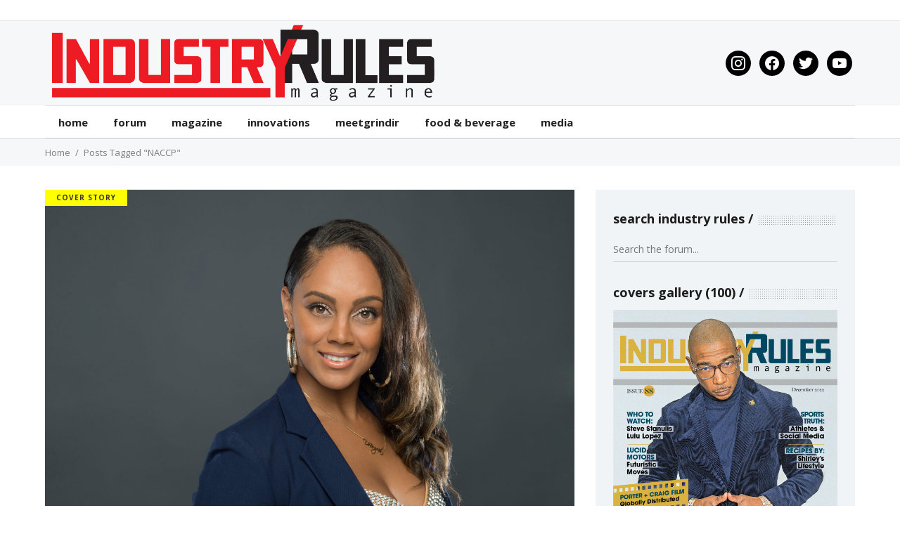

--- FILE ---
content_type: text/html; charset=UTF-8
request_url: https://industryrules.com/tag/naccp/
body_size: 14718
content:
<!DOCTYPE html>
<html lang="en">
<head>
    	
        <meta charset="UTF-8"/>

        <link rel="profile" href="https://gmpg.org/xfn/11"/>
        <link rel="pingback" href="https://industryrules.com/xmlrpc.php"/>
                    <meta name="viewport" content="width=device-width,initial-scale=1,user-scalable=no">
        
	<meta name='robots' content='index, follow, max-image-preview:large, max-snippet:-1, max-video-preview:-1' />
	<style>img:is([sizes="auto" i], [sizes^="auto," i]) { contain-intrinsic-size: 3000px 1500px }</style>
	
	<!-- This site is optimized with the Yoast SEO plugin v25.9 - https://yoast.com/wordpress/plugins/seo/ -->
	<title>NACCP Archives - Industry Rules</title>
	<link rel="canonical" href="https://industryrules.com/tag/naccp/" />
	<meta property="og:locale" content="en_US" />
	<meta property="og:type" content="article" />
	<meta property="og:title" content="NACCP Archives - Industry Rules" />
	<meta property="og:url" content="https://industryrules.com/tag/naccp/" />
	<meta property="og:site_name" content="Industry Rules" />
	<meta name="twitter:card" content="summary_large_image" />
	<script type="application/ld+json" class="yoast-schema-graph">{"@context":"https://schema.org","@graph":[{"@type":"CollectionPage","@id":"https://industryrules.com/tag/naccp/","url":"https://industryrules.com/tag/naccp/","name":"NACCP Archives - Industry Rules","isPartOf":{"@id":"https://industryrules.com/#website"},"primaryImageOfPage":{"@id":"https://industryrules.com/tag/naccp/#primaryimage"},"image":{"@id":"https://industryrules.com/tag/naccp/#primaryimage"},"thumbnailUrl":"https://industryrules.com/wp-content/uploads/2019/11/AM2_7542-Edit-scaled.jpg","breadcrumb":{"@id":"https://industryrules.com/tag/naccp/#breadcrumb"},"inLanguage":"en"},{"@type":"ImageObject","inLanguage":"en","@id":"https://industryrules.com/tag/naccp/#primaryimage","url":"https://industryrules.com/wp-content/uploads/2019/11/AM2_7542-Edit-scaled.jpg","contentUrl":"https://industryrules.com/wp-content/uploads/2019/11/AM2_7542-Edit-scaled.jpg","width":2560,"height":1704},{"@type":"BreadcrumbList","@id":"https://industryrules.com/tag/naccp/#breadcrumb","itemListElement":[{"@type":"ListItem","position":1,"name":"Home","item":"https://industryrules.com/"},{"@type":"ListItem","position":2,"name":"NACCP"}]},{"@type":"WebSite","@id":"https://industryrules.com/#website","url":"https://industryrules.com/","name":"Industry Rules","description":"","potentialAction":[{"@type":"SearchAction","target":{"@type":"EntryPoint","urlTemplate":"https://industryrules.com/?s={search_term_string}"},"query-input":{"@type":"PropertyValueSpecification","valueRequired":true,"valueName":"search_term_string"}}],"inLanguage":"en"}]}</script>
	<!-- / Yoast SEO plugin. -->


<link rel='dns-prefetch' href='//fonts.googleapis.com' />
<link rel="alternate" type="application/rss+xml" title="Industry Rules &raquo; Feed" href="https://industryrules.com/feed/" />
<link rel="alternate" type="application/rss+xml" title="Industry Rules &raquo; Comments Feed" href="https://industryrules.com/comments/feed/" />
<link rel="alternate" type="application/rss+xml" title="Industry Rules &raquo; NACCP Tag Feed" href="https://industryrules.com/tag/naccp/feed/" />
<link rel='stylesheet' id='red-shortcodes-css' href='https://industryrules.com/wp-content/plugins/red-shortcodes/css/shortcodes.css?ver=6.7.4' type='text/css' media='all' />
<link rel='stylesheet' id='wp-block-library-css' href='https://industryrules.com/wp-includes/css/dist/block-library/style.min.css?ver=6.7.4' type='text/css' media='all' />
<link rel='stylesheet' id='wpzoom-social-icons-block-style-css' href='https://industryrules.com/wp-content/plugins/social-icons-widget-by-wpzoom/block/dist/style-wpzoom-social-icons.css?ver=4.5.3' type='text/css' media='all' />
<style id='classic-theme-styles-inline-css' type='text/css'>
/*! This file is auto-generated */
.wp-block-button__link{color:#fff;background-color:#32373c;border-radius:9999px;box-shadow:none;text-decoration:none;padding:calc(.667em + 2px) calc(1.333em + 2px);font-size:1.125em}.wp-block-file__button{background:#32373c;color:#fff;text-decoration:none}
</style>
<style id='global-styles-inline-css' type='text/css'>
:root{--wp--preset--aspect-ratio--square: 1;--wp--preset--aspect-ratio--4-3: 4/3;--wp--preset--aspect-ratio--3-4: 3/4;--wp--preset--aspect-ratio--3-2: 3/2;--wp--preset--aspect-ratio--2-3: 2/3;--wp--preset--aspect-ratio--16-9: 16/9;--wp--preset--aspect-ratio--9-16: 9/16;--wp--preset--color--black: #000000;--wp--preset--color--cyan-bluish-gray: #abb8c3;--wp--preset--color--white: #ffffff;--wp--preset--color--pale-pink: #f78da7;--wp--preset--color--vivid-red: #cf2e2e;--wp--preset--color--luminous-vivid-orange: #ff6900;--wp--preset--color--luminous-vivid-amber: #fcb900;--wp--preset--color--light-green-cyan: #7bdcb5;--wp--preset--color--vivid-green-cyan: #00d084;--wp--preset--color--pale-cyan-blue: #8ed1fc;--wp--preset--color--vivid-cyan-blue: #0693e3;--wp--preset--color--vivid-purple: #9b51e0;--wp--preset--gradient--vivid-cyan-blue-to-vivid-purple: linear-gradient(135deg,rgba(6,147,227,1) 0%,rgb(155,81,224) 100%);--wp--preset--gradient--light-green-cyan-to-vivid-green-cyan: linear-gradient(135deg,rgb(122,220,180) 0%,rgb(0,208,130) 100%);--wp--preset--gradient--luminous-vivid-amber-to-luminous-vivid-orange: linear-gradient(135deg,rgba(252,185,0,1) 0%,rgba(255,105,0,1) 100%);--wp--preset--gradient--luminous-vivid-orange-to-vivid-red: linear-gradient(135deg,rgba(255,105,0,1) 0%,rgb(207,46,46) 100%);--wp--preset--gradient--very-light-gray-to-cyan-bluish-gray: linear-gradient(135deg,rgb(238,238,238) 0%,rgb(169,184,195) 100%);--wp--preset--gradient--cool-to-warm-spectrum: linear-gradient(135deg,rgb(74,234,220) 0%,rgb(151,120,209) 20%,rgb(207,42,186) 40%,rgb(238,44,130) 60%,rgb(251,105,98) 80%,rgb(254,248,76) 100%);--wp--preset--gradient--blush-light-purple: linear-gradient(135deg,rgb(255,206,236) 0%,rgb(152,150,240) 100%);--wp--preset--gradient--blush-bordeaux: linear-gradient(135deg,rgb(254,205,165) 0%,rgb(254,45,45) 50%,rgb(107,0,62) 100%);--wp--preset--gradient--luminous-dusk: linear-gradient(135deg,rgb(255,203,112) 0%,rgb(199,81,192) 50%,rgb(65,88,208) 100%);--wp--preset--gradient--pale-ocean: linear-gradient(135deg,rgb(255,245,203) 0%,rgb(182,227,212) 50%,rgb(51,167,181) 100%);--wp--preset--gradient--electric-grass: linear-gradient(135deg,rgb(202,248,128) 0%,rgb(113,206,126) 100%);--wp--preset--gradient--midnight: linear-gradient(135deg,rgb(2,3,129) 0%,rgb(40,116,252) 100%);--wp--preset--font-size--small: 13px;--wp--preset--font-size--medium: 20px;--wp--preset--font-size--large: 36px;--wp--preset--font-size--x-large: 42px;--wp--preset--spacing--20: 0.44rem;--wp--preset--spacing--30: 0.67rem;--wp--preset--spacing--40: 1rem;--wp--preset--spacing--50: 1.5rem;--wp--preset--spacing--60: 2.25rem;--wp--preset--spacing--70: 3.38rem;--wp--preset--spacing--80: 5.06rem;--wp--preset--shadow--natural: 6px 6px 9px rgba(0, 0, 0, 0.2);--wp--preset--shadow--deep: 12px 12px 50px rgba(0, 0, 0, 0.4);--wp--preset--shadow--sharp: 6px 6px 0px rgba(0, 0, 0, 0.2);--wp--preset--shadow--outlined: 6px 6px 0px -3px rgba(255, 255, 255, 1), 6px 6px rgba(0, 0, 0, 1);--wp--preset--shadow--crisp: 6px 6px 0px rgba(0, 0, 0, 1);}:where(.is-layout-flex){gap: 0.5em;}:where(.is-layout-grid){gap: 0.5em;}body .is-layout-flex{display: flex;}.is-layout-flex{flex-wrap: wrap;align-items: center;}.is-layout-flex > :is(*, div){margin: 0;}body .is-layout-grid{display: grid;}.is-layout-grid > :is(*, div){margin: 0;}:where(.wp-block-columns.is-layout-flex){gap: 2em;}:where(.wp-block-columns.is-layout-grid){gap: 2em;}:where(.wp-block-post-template.is-layout-flex){gap: 1.25em;}:where(.wp-block-post-template.is-layout-grid){gap: 1.25em;}.has-black-color{color: var(--wp--preset--color--black) !important;}.has-cyan-bluish-gray-color{color: var(--wp--preset--color--cyan-bluish-gray) !important;}.has-white-color{color: var(--wp--preset--color--white) !important;}.has-pale-pink-color{color: var(--wp--preset--color--pale-pink) !important;}.has-vivid-red-color{color: var(--wp--preset--color--vivid-red) !important;}.has-luminous-vivid-orange-color{color: var(--wp--preset--color--luminous-vivid-orange) !important;}.has-luminous-vivid-amber-color{color: var(--wp--preset--color--luminous-vivid-amber) !important;}.has-light-green-cyan-color{color: var(--wp--preset--color--light-green-cyan) !important;}.has-vivid-green-cyan-color{color: var(--wp--preset--color--vivid-green-cyan) !important;}.has-pale-cyan-blue-color{color: var(--wp--preset--color--pale-cyan-blue) !important;}.has-vivid-cyan-blue-color{color: var(--wp--preset--color--vivid-cyan-blue) !important;}.has-vivid-purple-color{color: var(--wp--preset--color--vivid-purple) !important;}.has-black-background-color{background-color: var(--wp--preset--color--black) !important;}.has-cyan-bluish-gray-background-color{background-color: var(--wp--preset--color--cyan-bluish-gray) !important;}.has-white-background-color{background-color: var(--wp--preset--color--white) !important;}.has-pale-pink-background-color{background-color: var(--wp--preset--color--pale-pink) !important;}.has-vivid-red-background-color{background-color: var(--wp--preset--color--vivid-red) !important;}.has-luminous-vivid-orange-background-color{background-color: var(--wp--preset--color--luminous-vivid-orange) !important;}.has-luminous-vivid-amber-background-color{background-color: var(--wp--preset--color--luminous-vivid-amber) !important;}.has-light-green-cyan-background-color{background-color: var(--wp--preset--color--light-green-cyan) !important;}.has-vivid-green-cyan-background-color{background-color: var(--wp--preset--color--vivid-green-cyan) !important;}.has-pale-cyan-blue-background-color{background-color: var(--wp--preset--color--pale-cyan-blue) !important;}.has-vivid-cyan-blue-background-color{background-color: var(--wp--preset--color--vivid-cyan-blue) !important;}.has-vivid-purple-background-color{background-color: var(--wp--preset--color--vivid-purple) !important;}.has-black-border-color{border-color: var(--wp--preset--color--black) !important;}.has-cyan-bluish-gray-border-color{border-color: var(--wp--preset--color--cyan-bluish-gray) !important;}.has-white-border-color{border-color: var(--wp--preset--color--white) !important;}.has-pale-pink-border-color{border-color: var(--wp--preset--color--pale-pink) !important;}.has-vivid-red-border-color{border-color: var(--wp--preset--color--vivid-red) !important;}.has-luminous-vivid-orange-border-color{border-color: var(--wp--preset--color--luminous-vivid-orange) !important;}.has-luminous-vivid-amber-border-color{border-color: var(--wp--preset--color--luminous-vivid-amber) !important;}.has-light-green-cyan-border-color{border-color: var(--wp--preset--color--light-green-cyan) !important;}.has-vivid-green-cyan-border-color{border-color: var(--wp--preset--color--vivid-green-cyan) !important;}.has-pale-cyan-blue-border-color{border-color: var(--wp--preset--color--pale-cyan-blue) !important;}.has-vivid-cyan-blue-border-color{border-color: var(--wp--preset--color--vivid-cyan-blue) !important;}.has-vivid-purple-border-color{border-color: var(--wp--preset--color--vivid-purple) !important;}.has-vivid-cyan-blue-to-vivid-purple-gradient-background{background: var(--wp--preset--gradient--vivid-cyan-blue-to-vivid-purple) !important;}.has-light-green-cyan-to-vivid-green-cyan-gradient-background{background: var(--wp--preset--gradient--light-green-cyan-to-vivid-green-cyan) !important;}.has-luminous-vivid-amber-to-luminous-vivid-orange-gradient-background{background: var(--wp--preset--gradient--luminous-vivid-amber-to-luminous-vivid-orange) !important;}.has-luminous-vivid-orange-to-vivid-red-gradient-background{background: var(--wp--preset--gradient--luminous-vivid-orange-to-vivid-red) !important;}.has-very-light-gray-to-cyan-bluish-gray-gradient-background{background: var(--wp--preset--gradient--very-light-gray-to-cyan-bluish-gray) !important;}.has-cool-to-warm-spectrum-gradient-background{background: var(--wp--preset--gradient--cool-to-warm-spectrum) !important;}.has-blush-light-purple-gradient-background{background: var(--wp--preset--gradient--blush-light-purple) !important;}.has-blush-bordeaux-gradient-background{background: var(--wp--preset--gradient--blush-bordeaux) !important;}.has-luminous-dusk-gradient-background{background: var(--wp--preset--gradient--luminous-dusk) !important;}.has-pale-ocean-gradient-background{background: var(--wp--preset--gradient--pale-ocean) !important;}.has-electric-grass-gradient-background{background: var(--wp--preset--gradient--electric-grass) !important;}.has-midnight-gradient-background{background: var(--wp--preset--gradient--midnight) !important;}.has-small-font-size{font-size: var(--wp--preset--font-size--small) !important;}.has-medium-font-size{font-size: var(--wp--preset--font-size--medium) !important;}.has-large-font-size{font-size: var(--wp--preset--font-size--large) !important;}.has-x-large-font-size{font-size: var(--wp--preset--font-size--x-large) !important;}
:where(.wp-block-post-template.is-layout-flex){gap: 1.25em;}:where(.wp-block-post-template.is-layout-grid){gap: 1.25em;}
:where(.wp-block-columns.is-layout-flex){gap: 2em;}:where(.wp-block-columns.is-layout-grid){gap: 2em;}
:root :where(.wp-block-pullquote){font-size: 1.5em;line-height: 1.6;}
</style>
<link rel='stylesheet' id='bbp-default-css' href='https://industryrules.com/wp-content/plugins/bbpress/templates/default/css/bbpress.min.css?ver=2.6.14' type='text/css' media='all' />
<link rel='stylesheet' id='contact-form-7-css' href='https://industryrules.com/wp-content/plugins/contact-form-7/includes/css/styles.css?ver=6.1.4' type='text/css' media='all' />
<link rel='stylesheet' id='rs-plugin-settings-css' href='https://industryrules.com/wp-content/plugins/revslider/public/assets/css/rs6.css?ver=6.3.1' type='text/css' media='all' />
<style id='rs-plugin-settings-inline-css' type='text/css'>
#rs-demo-id {}
</style>
<link rel='stylesheet' id='cmplz-general-css' href='https://industryrules.com/wp-content/plugins/complianz-gdpr/assets/css/cookieblocker.min.css?ver=1768338929' type='text/css' media='all' />
<link rel='stylesheet' id='hashmag-mikado-default-style-css' href='https://industryrules.com/wp-content/themes/hashmag/style.css?ver=6.7.4' type='text/css' media='all' />
<link rel='stylesheet' id='hashmag-mikado-modules-css' href='https://industryrules.com/wp-content/themes/hashmag/assets/css/modules.min.css?ver=6.7.4' type='text/css' media='all' />
<style id='hashmag-mikado-modules-inline-css' type='text/css'>
@media only screen and (min-width: 1024px) and (max-width: 1400px){}
</style>
<link rel='stylesheet' id='hashmag-mikado-plugins-css' href='https://industryrules.com/wp-content/themes/hashmag/assets/css/plugins.min.css?ver=6.7.4' type='text/css' media='all' />
<link rel='stylesheet' id='hashmag-mikado-font_awesome-css' href='https://industryrules.com/wp-content/themes/hashmag/assets/css/font-awesome/css/font-awesome.min.css?ver=6.7.4' type='text/css' media='all' />
<link rel='stylesheet' id='hashmag-mikado-font_elegant-css' href='https://industryrules.com/wp-content/themes/hashmag/assets/css/elegant-icons/style.min.css?ver=6.7.4' type='text/css' media='all' />
<link rel='stylesheet' id='hashmag-mikado-ion_icons-css' href='https://industryrules.com/wp-content/themes/hashmag/assets/css/ion-icons/css/ionicons.min.css?ver=6.7.4' type='text/css' media='all' />
<link rel='stylesheet' id='hashmag-mikado-linea_icons-css' href='https://industryrules.com/wp-content/themes/hashmag/assets/css/linea-icons/style.css?ver=6.7.4' type='text/css' media='all' />
<link rel='stylesheet' id='mediaelement-css' href='https://industryrules.com/wp-includes/js/mediaelement/mediaelementplayer-legacy.min.css?ver=4.2.17' type='text/css' media='all' />
<link rel='stylesheet' id='wp-mediaelement-css' href='https://industryrules.com/wp-includes/js/mediaelement/wp-mediaelement.min.css?ver=6.7.4' type='text/css' media='all' />
<link rel='stylesheet' id='hashmag-mikado-modules-responsive-css' href='https://industryrules.com/wp-content/themes/hashmag/assets/css/modules-responsive.min.css?ver=6.7.4' type='text/css' media='all' />
<link rel='stylesheet' id='hashmag-mikado-style-dynamic-responsive-css' href='https://industryrules.com/wp-content/themes/hashmag/assets/css/style_dynamic_responsive.css?ver=1625038475' type='text/css' media='all' />
<link rel='stylesheet' id='js_composer_front-css' href='https://industryrules.com/wp-content/plugins/js_composer/assets/css/js_composer.min.css?ver=8.0.1' type='text/css' media='all' />
<link rel='stylesheet' id='hashmag-mikado-bb-press-css' href='https://industryrules.com/wp-content/themes/hashmag/assets/css/bbpress.min.css?ver=6.7.4' type='text/css' media='all' />
<link rel='stylesheet' id='hashmag-mikado-bb-press-responsive-css' href='https://industryrules.com/wp-content/themes/hashmag/assets/css/bbpress-responsive.min.css?ver=6.7.4' type='text/css' media='all' />
<link rel='stylesheet' id='hashmag-mikado-style-dynamic-css' href='https://industryrules.com/wp-content/themes/hashmag/assets/css/style_dynamic.css?ver=1625038475' type='text/css' media='all' />
<link rel='stylesheet' id='hashmag-mikado-google-fonts-css' href='https://fonts.googleapis.com/css?family=Roboto+Slab%3A100%2C100italic%2C200%2C200italic%2C300%2C300italic%2C400%2C400italic%2C500%2C500italic%2C600%2C600italic%2C700%2C700italic%2C800%2C800italic%2C900%2C900italic%7COpen+Sans%3A100%2C100italic%2C200%2C200italic%2C300%2C300italic%2C400%2C400italic%2C500%2C500italic%2C600%2C600italic%2C700%2C700italic%2C800%2C800italic%2C900%2C900italic%7CRoboto+Condensed%3A100%2C100italic%2C200%2C200italic%2C300%2C300italic%2C400%2C400italic%2C500%2C500italic%2C600%2C600italic%2C700%2C700italic%2C800%2C800italic%2C900%2C900italic%7CLato%3A100%2C100italic%2C200%2C200italic%2C300%2C300italic%2C400%2C400italic%2C500%2C500italic%2C600%2C600italic%2C700%2C700italic%2C800%2C800italic%2C900%2C900italic&#038;subset=latin%2Clatin-ext&#038;ver=1.0.0' type='text/css' media='all' />
<link rel='stylesheet' id='wpzoom-social-icons-socicon-css' href='https://industryrules.com/wp-content/plugins/social-icons-widget-by-wpzoom/assets/css/wpzoom-socicon.css?ver=1765835453' type='text/css' media='all' />
<link rel='stylesheet' id='wpzoom-social-icons-genericons-css' href='https://industryrules.com/wp-content/plugins/social-icons-widget-by-wpzoom/assets/css/genericons.css?ver=1765835453' type='text/css' media='all' />
<link rel='stylesheet' id='wpzoom-social-icons-academicons-css' href='https://industryrules.com/wp-content/plugins/social-icons-widget-by-wpzoom/assets/css/academicons.min.css?ver=1765835453' type='text/css' media='all' />
<link rel='stylesheet' id='wpzoom-social-icons-font-awesome-3-css' href='https://industryrules.com/wp-content/plugins/social-icons-widget-by-wpzoom/assets/css/font-awesome-3.min.css?ver=1765835453' type='text/css' media='all' />
<link rel='stylesheet' id='dashicons-css' href='https://industryrules.com/wp-includes/css/dashicons.min.css?ver=6.7.4' type='text/css' media='all' />
<link rel='stylesheet' id='wpzoom-social-icons-styles-css' href='https://industryrules.com/wp-content/plugins/social-icons-widget-by-wpzoom/assets/css/wpzoom-social-icons-styles.css?ver=1765835453' type='text/css' media='all' />
<link rel='stylesheet' id='sib-front-css-css' href='https://industryrules.com/wp-content/plugins/mailin/css/mailin-front.css?ver=6.7.4' type='text/css' media='all' />
<link rel='preload' as='font'  id='wpzoom-social-icons-font-academicons-woff2-css' href='https://industryrules.com/wp-content/plugins/social-icons-widget-by-wpzoom/assets/font/academicons.woff2?v=1.9.2'  type='font/woff2' crossorigin />
<link rel='preload' as='font'  id='wpzoom-social-icons-font-fontawesome-3-woff2-css' href='https://industryrules.com/wp-content/plugins/social-icons-widget-by-wpzoom/assets/font/fontawesome-webfont.woff2?v=4.7.0'  type='font/woff2' crossorigin />
<link rel='preload' as='font'  id='wpzoom-social-icons-font-genericons-woff-css' href='https://industryrules.com/wp-content/plugins/social-icons-widget-by-wpzoom/assets/font/Genericons.woff'  type='font/woff' crossorigin />
<link rel='preload' as='font'  id='wpzoom-social-icons-font-socicon-woff2-css' href='https://industryrules.com/wp-content/plugins/social-icons-widget-by-wpzoom/assets/font/socicon.woff2?v=4.5.3'  type='font/woff2' crossorigin />
<script type="text/javascript" src="https://industryrules.com/wp-includes/js/jquery/jquery.min.js?ver=3.7.1" id="jquery-core-js"></script>
<script type="text/javascript" src="https://industryrules.com/wp-includes/js/jquery/jquery-migrate.min.js?ver=3.4.1" id="jquery-migrate-js"></script>
<script type="text/javascript" async src="https://industryrules.com/wp-content/plugins/burst-statistics/assets/js/timeme/timeme.min.js?ver=1768338924" id="burst-timeme-js"></script>
<script type="text/javascript" async src="https://industryrules.com/wp-content/uploads/burst/js/burst.min.js?ver=1768930472" id="burst-js"></script>
<script type="text/javascript" src="https://industryrules.com/wp-content/plugins/revslider/public/assets/js/rbtools.min.js?ver=6.3.1" id="tp-tools-js"></script>
<script type="text/javascript" src="https://industryrules.com/wp-content/plugins/revslider/public/assets/js/rs6.min.js?ver=6.3.1" id="revmin-js"></script>
<script type="text/javascript" id="sib-front-js-js-extra">
/* <![CDATA[ */
var sibErrMsg = {"invalidMail":"Please fill out valid email address","requiredField":"Please fill out required fields","invalidDateFormat":"Please fill out valid date format","invalidSMSFormat":"Please fill out valid phone number"};
var ajax_sib_front_object = {"ajax_url":"https:\/\/industryrules.com\/wp-admin\/admin-ajax.php","ajax_nonce":"371cbd2038","flag_url":"https:\/\/industryrules.com\/wp-content\/plugins\/mailin\/img\/flags\/"};
/* ]]> */
</script>
<script type="text/javascript" src="https://industryrules.com/wp-content/plugins/mailin/js/mailin-front.js?ver=1763322044" id="sib-front-js-js"></script>
<script></script><link rel="https://api.w.org/" href="https://industryrules.com/wp-json/" /><link rel="alternate" title="JSON" type="application/json" href="https://industryrules.com/wp-json/wp/v2/tags/1132" /><link rel="EditURI" type="application/rsd+xml" title="RSD" href="https://industryrules.com/xmlrpc.php?rsd" />
<meta name="generator" content="WordPress 6.7.4" />
        <script>
            var errorQueue = [];
            let timeout;

            var errorMessage = '';


            function isBot() {
                const bots = ['crawler', 'spider', 'baidu', 'duckduckgo', 'bot', 'googlebot', 'bingbot', 'facebook', 'slurp', 'twitter', 'yahoo'];
                const userAgent = navigator.userAgent.toLowerCase();
                return bots.some(bot => userAgent.includes(bot));
            }

            /*
            window.onerror = function(msg, url, line) {
            // window.addEventListener('error', function(event) {
                console.error("Linha 600");

                var errorMessage = [
                    'Message: ' + msg,
                    'URL: ' + url,
                    'Line: ' + line
                ].join(' - ');
                */


            // Captura erros síncronos e alguns assíncronos
            window.addEventListener('error', function(event) {
                var msg = event.message;
                if (msg === "Script error.") {
                    console.error("Script error detected - maybe problem cross-origin");
                    return;
                }
                errorMessage = [
                    'Message: ' + msg,
                    'URL: ' + event.filename,
                    'Line: ' + event.lineno
                ].join(' - ');
                if (isBot()) {
                    return;
                }
                errorQueue.push(errorMessage);
                handleErrorQueue();
            });

            // Captura rejeições de promessas
            window.addEventListener('unhandledrejection', function(event) {
                errorMessage = 'Promise Rejection: ' + (event.reason || 'Unknown reason');
                if (isBot()) {
                    return;
                }
                errorQueue.push(errorMessage);
                handleErrorQueue();
            });

            // Função auxiliar para gerenciar a fila de erros
            function handleErrorQueue() {
                if (errorQueue.length >= 5) {
                    sendErrorsToServer();
                } else {
                    clearTimeout(timeout);
                    timeout = setTimeout(sendErrorsToServer, 5000);
                }
            }





            function sendErrorsToServer() {
                if (errorQueue.length > 0) {
                    var message;
                    if (errorQueue.length === 1) {
                        // Se houver apenas um erro, mantenha o formato atual
                        message = errorQueue[0];
                    } else {
                        // Se houver múltiplos erros, use quebras de linha para separá-los
                        message = errorQueue.join('\n\n');
                    }
                    var xhr = new XMLHttpRequest();
                    var nonce = '6045397c38';
                    var ajaxurl = 'https://industryrules.com/wp-admin/admin-ajax.php?action=bill_minozzi_js_error_catched&_wpnonce=6045397c38';
                    xhr.open('POST', encodeURI(ajaxurl));
                    xhr.setRequestHeader('Content-Type', 'application/x-www-form-urlencoded');
                    xhr.onload = function() {
                        if (xhr.status === 200) {
                            // console.log('Success:', xhr.responseText);
                        } else {
                            console.log('Error:', xhr.status);
                        }
                    };
                    xhr.onerror = function() {
                        console.error('Request failed');
                    };
                    xhr.send('action=bill_minozzi_js_error_catched&_wpnonce=' + nonce + '&bill_js_error_catched=' + encodeURIComponent(message));
                    errorQueue = []; // Limpa a fila de erros após o envio
                }
            }

            function sendErrorsToServer() {
                if (errorQueue.length > 0) {
                    var message = errorQueue.join(' | ');
                    //console.error(message);
                    var xhr = new XMLHttpRequest();
                    var nonce = '6045397c38';
                    var ajaxurl = 'https://industryrules.com/wp-admin/admin-ajax.php?action=bill_minozzi_js_error_catched&_wpnonce=6045397c38'; // No need to esc_js here
                    xhr.open('POST', encodeURI(ajaxurl));
                    xhr.setRequestHeader('Content-Type', 'application/x-www-form-urlencoded');
                    xhr.onload = function() {
                        if (xhr.status === 200) {
                            //console.log('Success:::', xhr.responseText);
                        } else {
                            console.log('Error:', xhr.status);
                        }
                    };
                    xhr.onerror = function() {
                        console.error('Request failed');
                    };
                    xhr.send('action=bill_minozzi_js_error_catched&_wpnonce=' + nonce + '&bill_js_error_catched=' + encodeURIComponent(message));
                    errorQueue = []; // Clear the error queue after sending
                }
            }

            function sendErrorsToServer() {
                if (errorQueue.length > 0) {
                    var message = errorQueue.join('\n\n'); // Usa duas quebras de linha como separador
                    var xhr = new XMLHttpRequest();
                    var nonce = '6045397c38';
                    var ajaxurl = 'https://industryrules.com/wp-admin/admin-ajax.php?action=bill_minozzi_js_error_catched&_wpnonce=6045397c38';
                    xhr.open('POST', encodeURI(ajaxurl));
                    xhr.setRequestHeader('Content-Type', 'application/x-www-form-urlencoded');
                    xhr.onload = function() {
                        if (xhr.status === 200) {
                            // console.log('Success:', xhr.responseText);
                        } else {
                            console.log('Error:', xhr.status);
                        }
                    };
                    xhr.onerror = function() {
                        console.error('Request failed');
                    };
                    xhr.send('action=bill_minozzi_js_error_catched&_wpnonce=' + nonce + '&bill_js_error_catched=' + encodeURIComponent(message));
                    errorQueue = []; // Limpa a fila de erros após o envio
                }
            }
            window.addEventListener('beforeunload', sendErrorsToServer);
        </script>
<meta name="generator" content="Powered by WPBakery Page Builder - drag and drop page builder for WordPress."/>
<meta name="generator" content="Powered by Slider Revolution 6.3.1 - responsive, Mobile-Friendly Slider Plugin for WordPress with comfortable drag and drop interface." />
<link rel="icon" href="https://industryrules.com/wp-content/uploads/2017/06/cropped-IR-Logo-32x32.jpg" sizes="32x32" />
<link rel="icon" href="https://industryrules.com/wp-content/uploads/2017/06/cropped-IR-Logo-192x192.jpg" sizes="192x192" />
<link rel="apple-touch-icon" href="https://industryrules.com/wp-content/uploads/2017/06/cropped-IR-Logo-180x180.jpg" />
<meta name="msapplication-TileImage" content="https://industryrules.com/wp-content/uploads/2017/06/cropped-IR-Logo-270x270.jpg" />
<script type="text/javascript">function setREVStartSize(e){
			//window.requestAnimationFrame(function() {				 
				window.RSIW = window.RSIW===undefined ? window.innerWidth : window.RSIW;	
				window.RSIH = window.RSIH===undefined ? window.innerHeight : window.RSIH;	
				try {								
					var pw = document.getElementById(e.c).parentNode.offsetWidth,
						newh;
					pw = pw===0 || isNaN(pw) ? window.RSIW : pw;
					e.tabw = e.tabw===undefined ? 0 : parseInt(e.tabw);
					e.thumbw = e.thumbw===undefined ? 0 : parseInt(e.thumbw);
					e.tabh = e.tabh===undefined ? 0 : parseInt(e.tabh);
					e.thumbh = e.thumbh===undefined ? 0 : parseInt(e.thumbh);
					e.tabhide = e.tabhide===undefined ? 0 : parseInt(e.tabhide);
					e.thumbhide = e.thumbhide===undefined ? 0 : parseInt(e.thumbhide);
					e.mh = e.mh===undefined || e.mh=="" || e.mh==="auto" ? 0 : parseInt(e.mh,0);		
					if(e.layout==="fullscreen" || e.l==="fullscreen") 						
						newh = Math.max(e.mh,window.RSIH);					
					else{					
						e.gw = Array.isArray(e.gw) ? e.gw : [e.gw];
						for (var i in e.rl) if (e.gw[i]===undefined || e.gw[i]===0) e.gw[i] = e.gw[i-1];					
						e.gh = e.el===undefined || e.el==="" || (Array.isArray(e.el) && e.el.length==0)? e.gh : e.el;
						e.gh = Array.isArray(e.gh) ? e.gh : [e.gh];
						for (var i in e.rl) if (e.gh[i]===undefined || e.gh[i]===0) e.gh[i] = e.gh[i-1];
											
						var nl = new Array(e.rl.length),
							ix = 0,						
							sl;					
						e.tabw = e.tabhide>=pw ? 0 : e.tabw;
						e.thumbw = e.thumbhide>=pw ? 0 : e.thumbw;
						e.tabh = e.tabhide>=pw ? 0 : e.tabh;
						e.thumbh = e.thumbhide>=pw ? 0 : e.thumbh;					
						for (var i in e.rl) nl[i] = e.rl[i]<window.RSIW ? 0 : e.rl[i];
						sl = nl[0];									
						for (var i in nl) if (sl>nl[i] && nl[i]>0) { sl = nl[i]; ix=i;}															
						var m = pw>(e.gw[ix]+e.tabw+e.thumbw) ? 1 : (pw-(e.tabw+e.thumbw)) / (e.gw[ix]);					
						newh =  (e.gh[ix] * m) + (e.tabh + e.thumbh);
					}				
					if(window.rs_init_css===undefined) window.rs_init_css = document.head.appendChild(document.createElement("style"));					
					document.getElementById(e.c).height = newh+"px";
					window.rs_init_css.innerHTML += "#"+e.c+"_wrapper { height: "+newh+"px }";				
				} catch(e){
					console.log("Failure at Presize of Slider:" + e)
				}					   
			//});
		  };</script>
<noscript><style> .wpb_animate_when_almost_visible { opacity: 1; }</style></noscript></head>
<body data-rsssl=1 class="archive tag tag-naccp tag-1132 mkd-core-1.2.2 hashmag-ver-1.7  mkdf-blog-installed mkdf-bbpress-installed mkdf-header-type3 mkdf-sticky-header-on-scroll-up mkdf-light mkdf-default-mobile-header mkdf-sticky-up-mobile-header mkdf- wpb-js-composer js-comp-ver-8.0.1 vc_responsive" itemscope itemtype="http://schema.org/WebPage" data-burst_id="1132" data-burst_type="tag">
<div class="mkdf-wrapper">
    <div class="mkdf-wrapper-inner">
        
    
    <div class="mkdf-top-bar">
                <div class="mkdf-grid">
                                    <div class="mkdf-vertical-align-containers mkdf-33-33-33">
                <div class="mkdf-position-left">
                    <div class="mkdf-position-left-inner">
                                            </div>
                </div>
                <div class="mkdf-position-center">
                    <div class="mkdf-position-center-inner">
                                            </div>
                </div>
                <div class="mkdf-position-right">
                    <div class="mkdf-position-right-inner">
                                            </div>
                </div>
            </div>
                    </div>
        </div>

    

    <header class="mkdf-page-header">
        <div class="mkdf-logo-area">
            <div class="mkdf-grid">
                <div class="mkdf-vertical-align-containers mkdf-50-50">
                    <div class="mkdf-position-left">
                        <div class="mkdf-position-left-inner">
                            
<div class="mkdf-logo-wrapper">
    <a href="https://industryrules.com/" style="height: 220px;">
        <img class="mkdf-normal-logo" src="https://industryrules.com/wp-content/uploads/2021/06/IndustryRulesLogo.png" alt="logo"/>
        <img class="mkdf-dark-logo" src="https://industryrules.com/wp-content/uploads/2021/06/IndustryRulesLogo.png" alt="dark logo"/>        <img class="mkdf-light-logo" src="https://industryrules.com/wp-content/uploads/2021/06/IndustryRulesLogo.png" alt="light logo"/>        <img class="mkdf-transparent-logo" src="https://industryrules.com/wp-content/uploads/2021/06/IndustryRulesLogo.png" alt="light logo"/>    </a>
</div>

                        </div>
                    </div>
                    <div class="mkdf-position-right">
                        <div class="mkdf-position-right-inner">
                                                            <div id="zoom-social-icons-widget-2" class="widget zoom-social-icons-widget mkdf-right-from-logo">
		
<ul class="zoom-social-icons-list zoom-social-icons-list--with-canvas zoom-social-icons-list--round zoom-social-icons-list--no-labels">

		
				<li class="zoom-social_icons-list__item">
		<a class="zoom-social_icons-list__link" href="https://www.instagram.com/industryrules/" target="_blank" title="Instagram" >
									
						<span class="screen-reader-text">instagram</span>
			
						<span class="zoom-social_icons-list-span social-icon socicon socicon-instagram" data-hover-rule="background-color" data-hover-color="#dd0000" style="background-color : #000000; font-size: 20px; padding:8px" ></span>
			
					</a>
	</li>

	
				<li class="zoom-social_icons-list__item">
		<a class="zoom-social_icons-list__link" href="https://www.facebook.com/IndustryRulesMag" target="_blank" title="Facebook" >
									
						<span class="screen-reader-text">facebook</span>
			
						<span class="zoom-social_icons-list-span social-icon socicon socicon-facebook" data-hover-rule="background-color" data-hover-color="#dd0000" style="background-color : #000000; font-size: 20px; padding:8px" ></span>
			
					</a>
	</li>

	
				<li class="zoom-social_icons-list__item">
		<a class="zoom-social_icons-list__link" href="https://twitter.com/industryrules_" target="_blank" title="Twitter" >
									
						<span class="screen-reader-text">twitter</span>
			
						<span class="zoom-social_icons-list-span social-icon socicon socicon-twitter" data-hover-rule="background-color" data-hover-color="#dd0000" style="background-color : #000000; font-size: 20px; padding:8px" ></span>
			
					</a>
	</li>

	
				<li class="zoom-social_icons-list__item">
		<a class="zoom-social_icons-list__link" href="https://www.youtube.com/channel/UC6Ny4a1URwovLfNLPyj7yLg" target="_blank" title="Default Label" >
									
						<span class="screen-reader-text">youtube</span>
			
						<span class="zoom-social_icons-list-span social-icon socicon socicon-youtube" data-hover-rule="background-color" data-hover-color="#dd0000" style="background-color : #000000; font-size: 20px; padding:8px" ></span>
			
					</a>
	</li>

	
</ul>

		</div>                                                    </div>
                    </div>
                </div>
            </div>
        </div>
        <div class="mkdf-menu-area">
            <div class="mkdf-grid">
                <div class="mkdf-vertical-align-containers">
                    <div class="mkdf-position-left">
                        <div class="mkdf-position-left-inner">
                            
<nav class="mkdf-main-menu mkdf-drop-down mkdf-default-nav">
    <ul id="menu-menu-first" class="clearfix"><li id="nav-menu-item-14" class="menu-item menu-item-type-custom menu-item-object-custom menu-item-home menu-item-has-children  mkdf-menu-has-sub mkdf-menu-narrow" ><a href="https://industryrules.com/" class=""><span class="item_outer"><span class="item_inner"><span class="menu_icon_wrapper"><i class="menu_icon blank fa"></i></span><span class="item_text">Home</span><span class="mkdf_menu_arrow ion-chevron-down"></span></span></span></a>
<div class="mkdf-menu-second"><div class="mkdf-menu-inner"><ul>
	<li id="nav-menu-item-15" class="menu-item menu-item-type-post_type menu-item-object-page " ><a href="https://industryrules.com/about-industry-rules/" class=""><span class="item_outer"><span class="item_inner"><span class="menu_icon_wrapper"><i class="menu_icon blank fa"></i></span><span class="item_text">About</span></span></span></a></li>
	<li id="nav-menu-item-48" class="menu-item menu-item-type-taxonomy menu-item-object-category " ><a href="https://industryrules.com/category/tv-network/innovations/media-kit/" class=""><span class="item_outer"><span class="item_inner"><span class="menu_icon_wrapper"><i class="menu_icon blank fa"></i></span><span class="item_text">Media Kit</span></span></span></a></li>
	<li id="nav-menu-item-93" class="menu-item menu-item-type-post_type menu-item-object-page " ><a href="https://industryrules.com/contact/" class=""><span class="item_outer"><span class="item_inner"><span class="menu_icon_wrapper"><i class="menu_icon blank fa"></i></span><span class="item_text">Contact</span></span></span></a></li>
</ul></div></div>
</li>
<li id="nav-menu-item-26565" class="menu-item menu-item-type-taxonomy menu-item-object-category menu-item-has-children  mkdf-menu-has-sub mkdf-menu-narrow" ><a href="https://industryrules.com/category/forum/" class=""><span class="item_outer"><span class="item_inner"><span class="menu_icon_wrapper"><i class="menu_icon blank fa"></i></span><span class="item_text">Forum</span><span class="mkdf_menu_arrow ion-chevron-down"></span></span></span></a>
<div class="mkdf-menu-second"><div class="mkdf-menu-inner"><ul>
	<li id="nav-menu-item-2057" class="menu-item menu-item-type-taxonomy menu-item-object-category menu-item-has-children mkdf-menu-sub" ><a href="https://industryrules.com/category/forum/industry-influencer/" class=""><span class="item_outer"><span class="item_inner"><span class="menu_icon_wrapper"><i class="menu_icon blank fa"></i></span><span class="item_text">Industry Influencer</span></span><i class="mkdf_menu_arrow arrow_carrot-right"></i></span></a>
	<ul>
		<li id="nav-menu-item-2058" class="menu-item menu-item-type-taxonomy menu-item-object-category " ><a href="https://industryrules.com/category/forum/industry-influencer/brand/" class=""><span class="item_outer"><span class="item_inner"><span class="menu_icon_wrapper"><i class="menu_icon blank fa"></i></span><span class="item_text">Company</span></span></span></a></li>
		<li id="nav-menu-item-2059" class="menu-item menu-item-type-taxonomy menu-item-object-category " ><a href="https://industryrules.com/category/forum/industry-influencer/professional/" class=""><span class="item_outer"><span class="item_inner"><span class="menu_icon_wrapper"><i class="menu_icon blank fa"></i></span><span class="item_text">Professional</span></span></span></a></li>
	</ul>
</li>
	<li id="nav-menu-item-25" class="menu-item menu-item-type-taxonomy menu-item-object-category menu-item-has-children mkdf-menu-sub" ><a href="https://industryrules.com/category/forum/industry-influencer/talent/the-showcase/" class=""><span class="item_outer"><span class="item_inner"><span class="menu_icon_wrapper"><i class="menu_icon blank fa"></i></span><span class="item_text">Talent</span></span><i class="mkdf_menu_arrow arrow_carrot-right"></i></span></a>
	<ul>
		<li id="nav-menu-item-27966" class="menu-item menu-item-type-taxonomy menu-item-object-category " ><a href="https://industryrules.com/category/forum/who-to-watch/" class=""><span class="item_outer"><span class="item_inner"><span class="menu_icon_wrapper"><i class="menu_icon blank fa"></i></span><span class="item_text">Who to Watch</span></span></span></a></li>
		<li id="nav-menu-item-23" class="menu-item menu-item-type-taxonomy menu-item-object-category " ><a href="https://industryrules.com/category/forum/industry-influencer/talent/" class=""><span class="item_outer"><span class="item_inner"><span class="menu_icon_wrapper"><i class="menu_icon blank fa"></i></span><span class="item_text">Talent</span></span></span></a></li>
		<li id="nav-menu-item-24" class="menu-item menu-item-type-taxonomy menu-item-object-category " ><a href="https://industryrules.com/category/forum/industry-influencer/talent/model/" class=""><span class="item_outer"><span class="item_inner"><span class="menu_icon_wrapper"><i class="menu_icon blank fa"></i></span><span class="item_text">Model</span></span></span></a></li>
	</ul>
</li>
</ul></div></div>
</li>
<li id="nav-menu-item-26" class="menu-item menu-item-type-taxonomy menu-item-object-category menu-item-has-children  mkdf-menu-has-sub mkdf-menu-narrow" ><a href="https://industryrules.com/category/magazine/" class=""><span class="item_outer"><span class="item_inner"><span class="menu_icon_wrapper"><i class="menu_icon blank fa"></i></span><span class="item_text">Magazine</span><span class="mkdf_menu_arrow ion-chevron-down"></span></span></span></a>
<div class="mkdf-menu-second"><div class="mkdf-menu-inner"><ul>
	<li id="nav-menu-item-29" class="menu-item menu-item-type-taxonomy menu-item-object-category " ><a href="https://industryrules.com/category/magazine/cover-story/" class=""><span class="item_outer"><span class="item_inner"><span class="menu_icon_wrapper"><i class="menu_icon blank fa"></i></span><span class="item_text">Cover Story</span></span></span></a></li>
	<li id="nav-menu-item-38" class="menu-item menu-item-type-taxonomy menu-item-object-category " ><a href="https://industryrules.com/category/magazine/print-on-demand/" class=""><span class="item_outer"><span class="item_inner"><span class="menu_icon_wrapper"><i class="menu_icon blank fa"></i></span><span class="item_text">Print-On-Demand</span></span></span></a></li>
</ul></div></div>
</li>
<li id="nav-menu-item-28095" class="menu-item menu-item-type-taxonomy menu-item-object-category  mkdf-menu-narrow" ><a href="https://industryrules.com/category/tv-network/innovations/" class=""><span class="item_outer"><span class="item_inner"><span class="menu_icon_wrapper"><i class="menu_icon blank fa"></i></span><span class="item_text">Innovations</span></span></span></a></li>
<li id="nav-menu-item-27964" class="menu-item menu-item-type-taxonomy menu-item-object-category menu-item-has-children  mkdf-menu-has-sub mkdf-menu-narrow" ><a href="https://industryrules.com/category/meetgrindir/" class=""><span class="item_outer"><span class="item_inner"><span class="menu_icon_wrapper"><i class="menu_icon blank fa"></i></span><span class="item_text">MeetGrindiR</span><span class="mkdf_menu_arrow ion-chevron-down"></span></span></span></a>
<div class="mkdf-menu-second"><div class="mkdf-menu-inner"><ul>
	<li id="nav-menu-item-21" class="menu-item menu-item-type-taxonomy menu-item-object-category " ><a href="https://industryrules.com/category/meetgrindir/events/" class=""><span class="item_outer"><span class="item_inner"><span class="menu_icon_wrapper"><i class="menu_icon blank fa"></i></span><span class="item_text">Events</span></span></span></a></li>
</ul></div></div>
</li>
<li id="nav-menu-item-33" class="menu-item menu-item-type-taxonomy menu-item-object-category menu-item-has-children  mkdf-menu-has-sub mkdf-menu-narrow" ><a href="https://industryrules.com/category/food-beverage/" class=""><span class="item_outer"><span class="item_inner"><span class="menu_icon_wrapper"><i class="menu_icon blank fa"></i></span><span class="item_text">Food &amp; Beverage</span><span class="mkdf_menu_arrow ion-chevron-down"></span></span></span></a>
<div class="mkdf-menu-second"><div class="mkdf-menu-inner"><ul>
	<li id="nav-menu-item-27965" class="menu-item menu-item-type-taxonomy menu-item-object-category " ><a href="https://industryrules.com/category/food-beverage/shirleys-lifestyle/" class=""><span class="item_outer"><span class="item_inner"><span class="menu_icon_wrapper"><i class="menu_icon blank fa"></i></span><span class="item_text">Shirley&#8217;s Lifestyle</span></span></span></a></li>
</ul></div></div>
</li>
<li id="nav-menu-item-44" class="menu-item menu-item-type-taxonomy menu-item-object-category menu-item-has-children  mkdf-menu-has-sub mkdf-menu-narrow" ><a href="https://industryrules.com/category/tv-network/" class=""><span class="item_outer"><span class="item_inner"><span class="menu_icon_wrapper"><i class="menu_icon blank fa"></i></span><span class="item_text">Media</span><span class="mkdf_menu_arrow ion-chevron-down"></span></span></span></a>
<div class="mkdf-menu-second"><div class="mkdf-menu-inner"><ul>
	<li id="nav-menu-item-45" class="menu-item menu-item-type-taxonomy menu-item-object-category " ><a href="https://industryrules.com/category/tv-network/coffee-time/" class=""><span class="item_outer"><span class="item_inner"><span class="menu_icon_wrapper"><i class="menu_icon blank fa"></i></span><span class="item_text">Coffee Time</span></span></span></a></li>
	<li id="nav-menu-item-49" class="menu-item menu-item-type-taxonomy menu-item-object-category " ><a href="https://industryrules.com/category/tv-network/prime-results/" class=""><span class="item_outer"><span class="item_inner"><span class="menu_icon_wrapper"><i class="menu_icon blank fa"></i></span><span class="item_text">Prime Results</span></span></span></a></li>
	<li id="nav-menu-item-46" class="menu-item menu-item-type-taxonomy menu-item-object-category " ><a href="https://industryrules.com/category/tv-network/independent-films/" class=""><span class="item_outer"><span class="item_inner"><span class="menu_icon_wrapper"><i class="menu_icon blank fa"></i></span><span class="item_text">Independent Films</span></span></span></a></li>
</ul></div></div>
</li>
</ul></nav>

                        </div>
                    </div>
                    <div class="mkdf-position-right">
                        <div class="mkdf-position-right-inner">
                                                    </div>
                    </div>
                </div>
            </div>
        </div>
        
    <div class="mkdf-sticky-header">
                <div class="mkdf-sticky-holder">
            <div class="mkdf-grid">
                <div class=" mkdf-vertical-align-containers">
                    <div class="mkdf-position-left">
                        <div class="mkdf-position-left-inner">
                            
<div class="mkdf-logo-wrapper">
    <a href="https://industryrules.com/" style="height: 220px;">
        <img src="https://industryrules.com/wp-content/uploads/2021/06/IndustryRulesLogo.png" alt="logo"/>
    </a>
</div>

                        </div>
                    </div>
                    <div class="mkdf-position-center">
                        <div class="mkdf-position-center-inner">
                            
<nav class="mkdf-main-menu mkdf-drop-down mkdf-sticky-nav">
    <ul id="menu-menu-first-1" class="clearfix"><li id="sticky-nav-menu-item-14" class="menu-item menu-item-type-custom menu-item-object-custom menu-item-home menu-item-has-children  mkdf-menu-has-sub mkdf-menu-narrow" ><a href="https://industryrules.com/" class=""><span class="item_outer"><span class="item_inner"><span class="menu_icon_wrapper"><i class="menu_icon blank fa"></i></span><span class="item_text">Home</span><span class="mkdf_menu_arrow ion-ios-arrow-down"></span></span></span></a>
<div class="mkdf-menu-second"><div class="mkdf-menu-inner"><ul>
	<li id="sticky-nav-menu-item-15" class="menu-item menu-item-type-post_type menu-item-object-page " ><a href="https://industryrules.com/about-industry-rules/" class=""><span class="item_outer"><span class="item_inner"><span class="menu_icon_wrapper"><i class="menu_icon blank fa"></i></span><span class="item_text">About</span></span></span></a></li>
	<li id="sticky-nav-menu-item-48" class="menu-item menu-item-type-taxonomy menu-item-object-category " ><a href="https://industryrules.com/category/tv-network/innovations/media-kit/" class=""><span class="item_outer"><span class="item_inner"><span class="menu_icon_wrapper"><i class="menu_icon blank fa"></i></span><span class="item_text">Media Kit</span></span></span></a></li>
	<li id="sticky-nav-menu-item-93" class="menu-item menu-item-type-post_type menu-item-object-page " ><a href="https://industryrules.com/contact/" class=""><span class="item_outer"><span class="item_inner"><span class="menu_icon_wrapper"><i class="menu_icon blank fa"></i></span><span class="item_text">Contact</span></span></span></a></li>
</ul></div></div>
</li>
<li id="sticky-nav-menu-item-26565" class="menu-item menu-item-type-taxonomy menu-item-object-category menu-item-has-children  mkdf-menu-has-sub mkdf-menu-narrow" ><a href="https://industryrules.com/category/forum/" class=""><span class="item_outer"><span class="item_inner"><span class="menu_icon_wrapper"><i class="menu_icon blank fa"></i></span><span class="item_text">Forum</span><span class="mkdf_menu_arrow ion-ios-arrow-down"></span></span></span></a>
<div class="mkdf-menu-second"><div class="mkdf-menu-inner"><ul>
	<li id="sticky-nav-menu-item-2057" class="menu-item menu-item-type-taxonomy menu-item-object-category menu-item-has-children mkdf-menu-sub" ><a href="https://industryrules.com/category/forum/industry-influencer/" class=""><span class="item_outer"><span class="item_inner"><span class="menu_icon_wrapper"><i class="menu_icon blank fa"></i></span><span class="item_text">Industry Influencer</span></span><i class="mkdf_menu_arrow ion-ios-arrow-right"></i></span></a>
	<ul>
		<li id="sticky-nav-menu-item-2058" class="menu-item menu-item-type-taxonomy menu-item-object-category " ><a href="https://industryrules.com/category/forum/industry-influencer/brand/" class=""><span class="item_outer"><span class="item_inner"><span class="menu_icon_wrapper"><i class="menu_icon blank fa"></i></span><span class="item_text">Company</span></span></span></a></li>
		<li id="sticky-nav-menu-item-2059" class="menu-item menu-item-type-taxonomy menu-item-object-category " ><a href="https://industryrules.com/category/forum/industry-influencer/professional/" class=""><span class="item_outer"><span class="item_inner"><span class="menu_icon_wrapper"><i class="menu_icon blank fa"></i></span><span class="item_text">Professional</span></span></span></a></li>
	</ul>
</li>
	<li id="sticky-nav-menu-item-25" class="menu-item menu-item-type-taxonomy menu-item-object-category menu-item-has-children mkdf-menu-sub" ><a href="https://industryrules.com/category/forum/industry-influencer/talent/the-showcase/" class=""><span class="item_outer"><span class="item_inner"><span class="menu_icon_wrapper"><i class="menu_icon blank fa"></i></span><span class="item_text">Talent</span></span><i class="mkdf_menu_arrow ion-ios-arrow-right"></i></span></a>
	<ul>
		<li id="sticky-nav-menu-item-27966" class="menu-item menu-item-type-taxonomy menu-item-object-category " ><a href="https://industryrules.com/category/forum/who-to-watch/" class=""><span class="item_outer"><span class="item_inner"><span class="menu_icon_wrapper"><i class="menu_icon blank fa"></i></span><span class="item_text">Who to Watch</span></span></span></a></li>
		<li id="sticky-nav-menu-item-23" class="menu-item menu-item-type-taxonomy menu-item-object-category " ><a href="https://industryrules.com/category/forum/industry-influencer/talent/" class=""><span class="item_outer"><span class="item_inner"><span class="menu_icon_wrapper"><i class="menu_icon blank fa"></i></span><span class="item_text">Talent</span></span></span></a></li>
		<li id="sticky-nav-menu-item-24" class="menu-item menu-item-type-taxonomy menu-item-object-category " ><a href="https://industryrules.com/category/forum/industry-influencer/talent/model/" class=""><span class="item_outer"><span class="item_inner"><span class="menu_icon_wrapper"><i class="menu_icon blank fa"></i></span><span class="item_text">Model</span></span></span></a></li>
	</ul>
</li>
</ul></div></div>
</li>
<li id="sticky-nav-menu-item-26" class="menu-item menu-item-type-taxonomy menu-item-object-category menu-item-has-children  mkdf-menu-has-sub mkdf-menu-narrow" ><a href="https://industryrules.com/category/magazine/" class=""><span class="item_outer"><span class="item_inner"><span class="menu_icon_wrapper"><i class="menu_icon blank fa"></i></span><span class="item_text">Magazine</span><span class="mkdf_menu_arrow ion-ios-arrow-down"></span></span></span></a>
<div class="mkdf-menu-second"><div class="mkdf-menu-inner"><ul>
	<li id="sticky-nav-menu-item-29" class="menu-item menu-item-type-taxonomy menu-item-object-category " ><a href="https://industryrules.com/category/magazine/cover-story/" class=""><span class="item_outer"><span class="item_inner"><span class="menu_icon_wrapper"><i class="menu_icon blank fa"></i></span><span class="item_text">Cover Story</span></span></span></a></li>
	<li id="sticky-nav-menu-item-38" class="menu-item menu-item-type-taxonomy menu-item-object-category " ><a href="https://industryrules.com/category/magazine/print-on-demand/" class=""><span class="item_outer"><span class="item_inner"><span class="menu_icon_wrapper"><i class="menu_icon blank fa"></i></span><span class="item_text">Print-On-Demand</span></span></span></a></li>
</ul></div></div>
</li>
<li id="sticky-nav-menu-item-28095" class="menu-item menu-item-type-taxonomy menu-item-object-category  mkdf-menu-narrow" ><a href="https://industryrules.com/category/tv-network/innovations/" class=""><span class="item_outer"><span class="item_inner"><span class="menu_icon_wrapper"><i class="menu_icon blank fa"></i></span><span class="item_text">Innovations</span></span></span></a></li>
<li id="sticky-nav-menu-item-27964" class="menu-item menu-item-type-taxonomy menu-item-object-category menu-item-has-children  mkdf-menu-has-sub mkdf-menu-narrow" ><a href="https://industryrules.com/category/meetgrindir/" class=""><span class="item_outer"><span class="item_inner"><span class="menu_icon_wrapper"><i class="menu_icon blank fa"></i></span><span class="item_text">MeetGrindiR</span><span class="mkdf_menu_arrow ion-ios-arrow-down"></span></span></span></a>
<div class="mkdf-menu-second"><div class="mkdf-menu-inner"><ul>
	<li id="sticky-nav-menu-item-21" class="menu-item menu-item-type-taxonomy menu-item-object-category " ><a href="https://industryrules.com/category/meetgrindir/events/" class=""><span class="item_outer"><span class="item_inner"><span class="menu_icon_wrapper"><i class="menu_icon blank fa"></i></span><span class="item_text">Events</span></span></span></a></li>
</ul></div></div>
</li>
<li id="sticky-nav-menu-item-33" class="menu-item menu-item-type-taxonomy menu-item-object-category menu-item-has-children  mkdf-menu-has-sub mkdf-menu-narrow" ><a href="https://industryrules.com/category/food-beverage/" class=""><span class="item_outer"><span class="item_inner"><span class="menu_icon_wrapper"><i class="menu_icon blank fa"></i></span><span class="item_text">Food &amp; Beverage</span><span class="mkdf_menu_arrow ion-ios-arrow-down"></span></span></span></a>
<div class="mkdf-menu-second"><div class="mkdf-menu-inner"><ul>
	<li id="sticky-nav-menu-item-27965" class="menu-item menu-item-type-taxonomy menu-item-object-category " ><a href="https://industryrules.com/category/food-beverage/shirleys-lifestyle/" class=""><span class="item_outer"><span class="item_inner"><span class="menu_icon_wrapper"><i class="menu_icon blank fa"></i></span><span class="item_text">Shirley&#8217;s Lifestyle</span></span></span></a></li>
</ul></div></div>
</li>
<li id="sticky-nav-menu-item-44" class="menu-item menu-item-type-taxonomy menu-item-object-category menu-item-has-children  mkdf-menu-has-sub mkdf-menu-narrow" ><a href="https://industryrules.com/category/tv-network/" class=""><span class="item_outer"><span class="item_inner"><span class="menu_icon_wrapper"><i class="menu_icon blank fa"></i></span><span class="item_text">Media</span><span class="mkdf_menu_arrow ion-ios-arrow-down"></span></span></span></a>
<div class="mkdf-menu-second"><div class="mkdf-menu-inner"><ul>
	<li id="sticky-nav-menu-item-45" class="menu-item menu-item-type-taxonomy menu-item-object-category " ><a href="https://industryrules.com/category/tv-network/coffee-time/" class=""><span class="item_outer"><span class="item_inner"><span class="menu_icon_wrapper"><i class="menu_icon blank fa"></i></span><span class="item_text">Coffee Time</span></span></span></a></li>
	<li id="sticky-nav-menu-item-49" class="menu-item menu-item-type-taxonomy menu-item-object-category " ><a href="https://industryrules.com/category/tv-network/prime-results/" class=""><span class="item_outer"><span class="item_inner"><span class="menu_icon_wrapper"><i class="menu_icon blank fa"></i></span><span class="item_text">Prime Results</span></span></span></a></li>
	<li id="sticky-nav-menu-item-46" class="menu-item menu-item-type-taxonomy menu-item-object-category " ><a href="https://industryrules.com/category/tv-network/independent-films/" class=""><span class="item_outer"><span class="item_inner"><span class="menu_icon_wrapper"><i class="menu_icon blank fa"></i></span><span class="item_text">Independent Films</span></span></span></a></li>
</ul></div></div>
</li>
</ul></nav>

                        </div>
                    </div>
                    <div class="mkdf-position-right">
                        <div class="mkdf-position-right-inner">
                                                    </div>
                    </div>
                </div>
            </div>
        </div>
    </div>

    </header>


<header class="mkdf-mobile-header">
    <div class="mkdf-mobile-header-inner">
                <div class="mkdf-mobile-header-holder">
            <div class="mkdf-grid">
                <div class="mkdf-vertical-align-containers">
                                            <div class="mkdf-position-left">
                            <div class="mkdf-position-left-inner">
                                
<div class="mkdf-mobile-logo-wrapper">
    <a href="https://industryrules.com/" style="height: 220px">
        <img src="https://industryrules.com/wp-content/uploads/2021/06/IndustryRulesLogo.png" alt="mobile-logo"/>
    </a>
</div>

                            </div>
                        </div>
                                        <div class="mkdf-position-right">
                        <div class="mkdf-position-right-inner">
                                                                                        <div class="mkdf-mobile-menu-opener">
                                    <a href="javascript:void(0)">
                                        <span class="mkdf-mobile-opener-icon-holder">
                                            <span class="mkdf-line line1"></span>
                                            <span class="mkdf-line line2"></span>
                                            <span class="mkdf-line line3"></span>
                                            <span class="mkdf-line line4"></span>
                                            <span class="mkdf-line line5"></span>
                                        </span>
                                    </a>
                                </div>
                                                    </div>
                    </div>
                </div> <!-- close .mkdf-vertical-align-containers -->
            </div>
        </div>
        <nav class="mkdf-mobile-nav">
    <div class="mkdf-grid">
        <ul id="menu-menu-first-2" class=""><li id="mobile-menu-item-14" class="menu-item menu-item-type-custom menu-item-object-custom menu-item-home menu-item-has-children  has_sub"><a href="https://industryrules.com/" class=""><span>Home</span></a><span class="mobile_arrow"><i class="mkdf-sub-arrow arrow_carrot-right"></i></span>
<ul class="sub_menu">
	<li id="mobile-menu-item-15" class="menu-item menu-item-type-post_type menu-item-object-page "><a href="https://industryrules.com/about-industry-rules/" class=""><span>About</span></a></li>
	<li id="mobile-menu-item-48" class="menu-item menu-item-type-taxonomy menu-item-object-category "><a href="https://industryrules.com/category/tv-network/innovations/media-kit/" class=""><span>Media Kit</span></a></li>
	<li id="mobile-menu-item-93" class="menu-item menu-item-type-post_type menu-item-object-page "><a href="https://industryrules.com/contact/" class=""><span>Contact</span></a></li>
</ul>
</li>
<li id="mobile-menu-item-26565" class="menu-item menu-item-type-taxonomy menu-item-object-category menu-item-has-children  has_sub"><a href="https://industryrules.com/category/forum/" class=""><span>Forum</span></a><span class="mobile_arrow"><i class="mkdf-sub-arrow arrow_carrot-right"></i></span>
<ul class="sub_menu">
	<li id="mobile-menu-item-2057" class="menu-item menu-item-type-taxonomy menu-item-object-category menu-item-has-children  has_sub"><a href="https://industryrules.com/category/forum/industry-influencer/" class=""><span>Industry Influencer</span></a><span class="mobile_arrow"><i class="mkdf-sub-arrow arrow_carrot-right"></i></span>
	<ul class="sub_menu">
		<li id="mobile-menu-item-2058" class="menu-item menu-item-type-taxonomy menu-item-object-category "><a href="https://industryrules.com/category/forum/industry-influencer/brand/" class=""><span>Company</span></a></li>
		<li id="mobile-menu-item-2059" class="menu-item menu-item-type-taxonomy menu-item-object-category "><a href="https://industryrules.com/category/forum/industry-influencer/professional/" class=""><span>Professional</span></a></li>
	</ul>
</li>
	<li id="mobile-menu-item-25" class="menu-item menu-item-type-taxonomy menu-item-object-category menu-item-has-children  has_sub"><a href="https://industryrules.com/category/forum/industry-influencer/talent/the-showcase/" class=""><span>Talent</span></a><span class="mobile_arrow"><i class="mkdf-sub-arrow arrow_carrot-right"></i></span>
	<ul class="sub_menu">
		<li id="mobile-menu-item-27966" class="menu-item menu-item-type-taxonomy menu-item-object-category "><a href="https://industryrules.com/category/forum/who-to-watch/" class=""><span>Who to Watch</span></a></li>
		<li id="mobile-menu-item-23" class="menu-item menu-item-type-taxonomy menu-item-object-category "><a href="https://industryrules.com/category/forum/industry-influencer/talent/" class=""><span>Talent</span></a></li>
		<li id="mobile-menu-item-24" class="menu-item menu-item-type-taxonomy menu-item-object-category "><a href="https://industryrules.com/category/forum/industry-influencer/talent/model/" class=""><span>Model</span></a></li>
	</ul>
</li>
</ul>
</li>
<li id="mobile-menu-item-26" class="menu-item menu-item-type-taxonomy menu-item-object-category menu-item-has-children  has_sub"><a href="https://industryrules.com/category/magazine/" class=""><span>Magazine</span></a><span class="mobile_arrow"><i class="mkdf-sub-arrow arrow_carrot-right"></i></span>
<ul class="sub_menu">
	<li id="mobile-menu-item-29" class="menu-item menu-item-type-taxonomy menu-item-object-category "><a href="https://industryrules.com/category/magazine/cover-story/" class=""><span>Cover Story</span></a></li>
	<li id="mobile-menu-item-38" class="menu-item menu-item-type-taxonomy menu-item-object-category "><a href="https://industryrules.com/category/magazine/print-on-demand/" class=""><span>Print-On-Demand</span></a></li>
</ul>
</li>
<li id="mobile-menu-item-28095" class="menu-item menu-item-type-taxonomy menu-item-object-category "><a href="https://industryrules.com/category/tv-network/innovations/" class=""><span>Innovations</span></a></li>
<li id="mobile-menu-item-27964" class="menu-item menu-item-type-taxonomy menu-item-object-category menu-item-has-children  has_sub"><a href="https://industryrules.com/category/meetgrindir/" class=""><span>MeetGrindiR</span></a><span class="mobile_arrow"><i class="mkdf-sub-arrow arrow_carrot-right"></i></span>
<ul class="sub_menu">
	<li id="mobile-menu-item-21" class="menu-item menu-item-type-taxonomy menu-item-object-category "><a href="https://industryrules.com/category/meetgrindir/events/" class=""><span>Events</span></a></li>
</ul>
</li>
<li id="mobile-menu-item-33" class="menu-item menu-item-type-taxonomy menu-item-object-category menu-item-has-children  has_sub"><a href="https://industryrules.com/category/food-beverage/" class=""><span>Food &amp; Beverage</span></a><span class="mobile_arrow"><i class="mkdf-sub-arrow arrow_carrot-right"></i></span>
<ul class="sub_menu">
	<li id="mobile-menu-item-27965" class="menu-item menu-item-type-taxonomy menu-item-object-category "><a href="https://industryrules.com/category/food-beverage/shirleys-lifestyle/" class=""><span>Shirley&#8217;s Lifestyle</span></a></li>
</ul>
</li>
<li id="mobile-menu-item-44" class="menu-item menu-item-type-taxonomy menu-item-object-category menu-item-has-children  has_sub"><a href="https://industryrules.com/category/tv-network/" class=""><span>Media</span></a><span class="mobile_arrow"><i class="mkdf-sub-arrow arrow_carrot-right"></i></span>
<ul class="sub_menu">
	<li id="mobile-menu-item-45" class="menu-item menu-item-type-taxonomy menu-item-object-category "><a href="https://industryrules.com/category/tv-network/coffee-time/" class=""><span>Coffee Time</span></a></li>
	<li id="mobile-menu-item-49" class="menu-item menu-item-type-taxonomy menu-item-object-category "><a href="https://industryrules.com/category/tv-network/prime-results/" class=""><span>Prime Results</span></a></li>
	<li id="mobile-menu-item-46" class="menu-item menu-item-type-taxonomy menu-item-object-category "><a href="https://industryrules.com/category/tv-network/independent-films/" class=""><span>Independent Films</span></a></li>
</ul>
</li>
</ul>    </div>
</nav>
    </div>

</header> <!-- close .mkdf-mobile-header -->


                    <a id='mkdf-back-to-top'  href='#'>
                <span class="mkdf-icon-stack">
                     <!-- <span aria-hidden="true" class="mkdf-icon-font-elegant arrow_carrot-2up "></span> -->
                     <span class="mkdf-btt-1"></span>
                     <span class="mkdf-btt-2"></span>
                     <span class="mkdf-btt-3"></span>
                     <span class="mkdf-btt-4"></span>
                </span>
            </a>
        
        <div class="mkdf-content" >
            <div class="mkdf-content-inner">                <div class="mkdf-title mkdf-breadcrumbs-type mkdf-breadcrumb-type mkdf-content-left-alignment" style="height:38px;" data-height="38" >
                <div class="mkdf-title-image"></div>
                    <div class="mkdf-title-holder" style="height:38px;">
                    <div class="mkdf-breadcrumbs-holder"><div class="mkdf-breadcrumbs-holder-inner"><div class="mkdf-breadcrumbs"><div class="mkdf-breadcrumbs-inner"><a href="https://industryrules.com/">Home</a><span class='mkdf-delimiter'></span><span class="mkdf-current">Posts Tagged "NACCP"</span></div></div></div>
                    </div>
                </div>
            </div>
        <div class="mkdf-container">
	<div class="mkdf-container-inner clearfix">
			<div class="mkdf-two-columns-66-33  mkdf-content-has-sidebar clearfix">
		<div class="mkdf-column1 mkdf-content-left-from-sidebar">
			<div class="mkdf-column-inner">
				
    <div class="mkdf-unique-type clearfix">
                    <div class="mkdf-bnl-holder mkdf-pl-one-holder mkdf-post-columns-1">
                <div class="mkdf-bnl-outer">
                    <div class="mkdf-bnl-inner">
                        <div class="mkdf-pt-one-item mkdf-post-item">
    <div class="mkdf-post-item-inner">
                    <div class="mkdf-pt-one-image-holder mkdf-bnl-image-holder">
                <div class="mkdf-post-info-category"><a href="https://industryrules.com/category/magazine/cover-story/" rel="category tag">Cover Story</a></div>                <div class="mkdf-pt-one-image-inner-holder mkdf-bnl-image-holder-inner">
                    <a itemprop="url" class="mkdf-pt-one-slide-link mkdf-image-link" href="https://industryrules.com/dr-cheyenne-bryant/" target="_self">
                        <img width="2560" height="1704" src="https://industryrules.com/wp-content/uploads/2019/11/AM2_7542-Edit-scaled.jpg" class="attachment- size- wp-post-image" alt="" decoding="async" fetchpriority="high" srcset="https://industryrules.com/wp-content/uploads/2019/11/AM2_7542-Edit-scaled.jpg 2560w, https://industryrules.com/wp-content/uploads/2019/11/AM2_7542-Edit-600x399.jpg 600w, https://industryrules.com/wp-content/uploads/2019/11/AM2_7542-Edit-300x200.jpg 300w, https://industryrules.com/wp-content/uploads/2019/11/AM2_7542-Edit-768x511.jpg 768w, https://industryrules.com/wp-content/uploads/2019/11/AM2_7542-Edit-1024x682.jpg 1024w" sizes="(max-width: 2560px) 100vw, 2560px" />                    </a>
                    
                                        
                </div>
                <div class ="mkdf-blog-share"><div class="mkdf-social-share-holder mkdf-dropdown">
	<a href="javascript:void(0)" target="_self" class="mkdf-social-share-dropdown-opener">
	</a>
	<div class="mkdf-social-share-dropdown">
		<ul>
			<li class="mkdf-twitter-share">
	<a class="mkdf-share-link" href="#" onclick="window.open('http://twitter.com/home?status=I+remember+a+story+one+of+my+professors+told+me+about+the+first+time+she+tried+on+glasses.+For+so+long+in+her+life%2C+https://industryrules.com/dr-cheyenne-bryant/', 'popupwindow', 'scrollbars=yes,width=800,height=400');">
					<span class="mkdf-social-network-icon social_twitter"></span>
			</a>
</li><li class="mkdf-facebook-share">
	<a class="mkdf-share-link" href="#" onclick="window.open('http://www.facebook.com/sharer.php?s=100&amp;p[title]=Dr.+Cheyenne+Bryant&amp;p[url]=https%3A%2F%2Findustryrules.com%2Fdr-cheyenne-bryant%2F&amp;p[images][0]=https://industryrules.com/wp-content/uploads/2019/11/AM2_7542-Edit-scaled.jpg&amp;p[summary]=I+remember+a+story+one+of+my+professors+told+me+about+the+first+time+she+tried+on+glasses.+For+so+long+in+her+life%2C+she+walked+around+oblivious+of+her+lack+of+vision.+All+she+ever+knew+were+obscure%2C+dull+figures%2C+until+the+day+she+got+her+first+pair+of+prescription+glasses.+This+day+changed+%5B%26hellip%3B%5D', 'sharer', 'toolbar=0,status=0,width=620,height=280');">
					<span class="mkdf-social-network-icon social_facebook"></span>
			</a>
</li>		</ul>
	</div>
</div></div>
            </div>
                <div class="mkdf-pt-one-content-holder">
            <div class="mkdf-pt-one-title-holder">
                <h3 class="mkdf-pt-one-title mkdf-pt-title">
                <a itemprop="url" class="mkdf-pt-link" href="https://industryrules.com/dr-cheyenne-bryant/"
                    target="_self">Dr. Cheyenne Bryant</a>
            </h3>
        </div>
                    <div class="mkdf-pt-one-excerpt">
                <p class="mkdf-post-excerpt">
I remember a story one of my professors told me about the first time she tried on glasses. For so</p>            </div>
            </div>
            <div class="mkdf-pt-info-section">
            <div class="mkdf-post-info-author"><a itemprop="author" class="mkdf-post-info-author-link" href="https://industryrules.com/author/roxanne-dupiton/">by Roxanne Dupiton</a></div>
            <div itemprop="dateCreated" class="mkdf-post-info-date entry-date updated">
			<a itemprop="url" href="https://industryrules.com/2019/11/">
		November 04			</a>
		<meta itemprop="interactionCount" content="UserComments: 0"/>
</div>            <div class="mkdf-post-info-comments-holder"><a class="mkdf-post-info-comments" href="https://industryrules.com/dr-cheyenne-bryant/#respond" target="_self">0</a></div>                                </div>
    </div>
</div>                    </div>
                </div>
            </div>
                </div>
			</div>
		</div>
		<div class="mkdf-column2">
			<div class="mkdf-column-inner">
    <aside class="mkdf-sidebar">
        <div id="bbp_search_widget-2" class="widget widget_display_search"><div class="mkdf-sidebar-widget-title-outer"><h5 class="mkdf-title-pattern-text">Search Industry Rules</h5><div class="mkdf-title-pattern"><div class="mkdf-title-pattern-inner"></div></div></div>
<form method="get" id="bbp-search-form" action="https://industryrules.com/forums/search/">
	<div>
		<label class="screen-reader-text" for="bbp_search">Search for:</label>
		<input type="hidden" name="action" value="bbp-search-request" />
		<input placeholder="Search the forum..." tabindex="101" type="text" value="" name="bbp_search" id="bbp_search" />
		<input tabindex="102" class="button" type="submit" id="bbp_search_submit" value="" />
	</div>
</form>
</div><div id="media_image-16" class="widget widget_media_image"><div class="mkdf-sidebar-widget-title-outer"><h5 class="mkdf-title-pattern-text">Covers Gallery (100)</h5><div class="mkdf-title-pattern"><div class="mkdf-title-pattern-inner"></div></div></div><a href="https://www.instagram.com/industryrules.covers/"><img width="1274" height="1647" src="https://industryrules.com/wp-content/uploads/2017/12/MagazineCover-Dec-Final3.jpg" class="image wp-image-27599  attachment-full size-full" alt="" style="max-width: 100%; height: auto;" title="#70: DJ Envy" decoding="async" loading="lazy" srcset="https://industryrules.com/wp-content/uploads/2017/12/MagazineCover-Dec-Final3.jpg 1274w, https://industryrules.com/wp-content/uploads/2017/12/MagazineCover-Dec-Final3-232x300.jpg 232w, https://industryrules.com/wp-content/uploads/2017/12/MagazineCover-Dec-Final3-792x1024.jpg 792w, https://industryrules.com/wp-content/uploads/2017/12/MagazineCover-Dec-Final3-768x993.jpg 768w, https://industryrules.com/wp-content/uploads/2017/12/MagazineCover-Dec-Final3-1188x1536.jpg 1188w" sizes="auto, (max-width: 1274px) 100vw, 1274px" /></a></div><div id="media_image-4" class="widget widget_media_image"><div class="mkdf-sidebar-widget-title-outer"><h5 class="mkdf-title-pattern-text">The Platform</h5><div class="mkdf-title-pattern"><div class="mkdf-title-pattern-inner"></div></div></div><a href="https://www.instagram.com/industryrules/" rel="httpsindustryrulescom" target="_blank"><img width="2355" height="2560" src="https://industryrules.com/wp-content/uploads/2017/09/IR-Logo-scaled.jpg" class="image wp-image-872  attachment-full size-full" alt="Industry Rules" style="max-width: 100%; height: auto;" title="#Mood: Music (DJ)" decoding="async" loading="lazy" srcset="https://industryrules.com/wp-content/uploads/2017/09/IR-Logo-scaled.jpg 2355w, https://industryrules.com/wp-content/uploads/2017/09/IR-Logo-600x652.jpg 600w, https://industryrules.com/wp-content/uploads/2017/09/IR-Logo-276x300.jpg 276w, https://industryrules.com/wp-content/uploads/2017/09/IR-Logo-768x835.jpg 768w, https://industryrules.com/wp-content/uploads/2017/09/IR-Logo-942x1024.jpg 942w" sizes="auto, (max-width: 2355px) 100vw, 2355px" /></a></div><div id="media_image-6" class="widget widget_media_image"><div class="mkdf-sidebar-widget-title-outer"><h5 class="mkdf-title-pattern-text">Business Solutions</h5><div class="mkdf-title-pattern"><div class="mkdf-title-pattern-inner"></div></div></div><a href="https://www.instagram.com/ir_innovations/"><img width="1024" height="948" src="https://industryrules.com/wp-content/uploads/2017/07/IMG_2629-1024x948.jpg" class="image wp-image-176  attachment-large size-large" alt="IR Innovations" style="max-width: 100%; height: auto;" title="Business Solutions" decoding="async" loading="lazy" srcset="https://industryrules.com/wp-content/uploads/2017/07/IMG_2629-1024x948.jpg 1024w, https://industryrules.com/wp-content/uploads/2017/07/IMG_2629-600x555.jpg 600w, https://industryrules.com/wp-content/uploads/2017/07/IMG_2629-300x278.jpg 300w, https://industryrules.com/wp-content/uploads/2017/07/IMG_2629-768x711.jpg 768w, https://industryrules.com/wp-content/uploads/2017/07/IMG_2629.jpg 1500w" sizes="auto, (max-width: 1024px) 100vw, 1024px" /></a></div><div id="media_image-7" class="widget widget_media_image"><div class="mkdf-sidebar-widget-title-outer"><h5 class="mkdf-title-pattern-text">MeetGrindiR: HEED NYC</h5><div class="mkdf-title-pattern"><div class="mkdf-title-pattern-inner"></div></div></div><a href="https://industryrules.com/tv-network/coffee-time/coffee-time/"><img width="1024" height="377" src="https://industryrules.com/wp-content/uploads/2024/04/MeetGrindiR-logo-Final-1024x377.jpg" class="image wp-image-28006  attachment-large size-large" alt="" style="max-width: 100%; height: auto;" decoding="async" loading="lazy" srcset="https://industryrules.com/wp-content/uploads/2024/04/MeetGrindiR-logo-Final-1024x377.jpg 1024w, https://industryrules.com/wp-content/uploads/2024/04/MeetGrindiR-logo-Final-300x111.jpg 300w, https://industryrules.com/wp-content/uploads/2024/04/MeetGrindiR-logo-Final-768x283.jpg 768w, https://industryrules.com/wp-content/uploads/2024/04/MeetGrindiR-logo-Final-1536x566.jpg 1536w, https://industryrules.com/wp-content/uploads/2024/04/MeetGrindiR-logo-Final-1300x479.jpg 1300w, https://industryrules.com/wp-content/uploads/2024/04/MeetGrindiR-logo-Final.jpg 1800w" sizes="auto, (max-width: 1024px) 100vw, 1024px" /></a></div><div id="media_video-10" class="widget widget_media_video"><div style="width:100%;" class="wp-video"><!--[if lt IE 9]><script>document.createElement('video');</script><![endif]-->
<video class="wp-video-shortcode" id="video-2593-1" preload="metadata" controls="controls"><source type="video/youtube" src="https://www.youtube.com/watch?v=Erkbsy7nqrY&#038;t=24s&#038;_=1" /><a href="https://www.youtube.com/watch?v=Erkbsy7nqrY&#038;t=24s">https://www.youtube.com/watch?v=Erkbsy7nqrY&#038;t=24s</a></video></div></div><div id="media_image-17" class="widget widget_media_image"><div class="mkdf-sidebar-widget-title-outer"><h5 class="mkdf-title-pattern-text">HEED NYC &#8211; #TakeHEED</h5><div class="mkdf-title-pattern"><div class="mkdf-title-pattern-inner"></div></div></div><a href="https://heednyc.com"><img width="768" height="1440" src="https://industryrules.com/wp-content/uploads/2024/12/HEED.NYC1_.png" class="image wp-image-28092  attachment-full size-full" alt="" style="max-width: 100%; height: auto;" title="Ad: Luxury Travel Agency" decoding="async" loading="lazy" srcset="https://industryrules.com/wp-content/uploads/2024/12/HEED.NYC1_.png 768w, https://industryrules.com/wp-content/uploads/2024/12/HEED.NYC1_-160x300.png 160w, https://industryrules.com/wp-content/uploads/2024/12/HEED.NYC1_-546x1024.png 546w" sizes="auto, (max-width: 768px) 100vw, 768px" /></a></div>    </aside>
</div>
		</div>
	</div>

	</div>
</div>
</div> <!-- close div.content_inner -->
</div> <!-- close div.content -->

<footer>
	<div class="mkdf-footer-inner clearfix">
		<div class="mkdf-footer-top-holder">
	<div class="mkdf-footer-top ">
		
		<div class="mkdf-container">
			<div class="mkdf-container-inner">

		<div class="clearfix">
	<div class="mkd_column mkdf-column1">
		<div class="mkdf-column-inner">
			<div id="text-3" class="widget mkdf-footer-column-1 widget_text">			<div class="textwidget"><p>© 2025 The Artorius Group, Inc. All rights reserved. Use of this site constitutes acceptance of our User Agreement and Privacy Policy. Industry Rules may earn a portion of sales from products that are purchased through our site as part of our Affiliate Partnerships with retailers. The material on this site may not be reproduced, distributed, transmitted, cached or otherwise used, except with prior written permission of The Artorius Group, Inc.</p>
</div>
		</div>		</div>
	</div>
</div>			</div>
		</div>
		</div>
</div>
<div class="mkdf-footer-bottom-holder">
	<div class="mkdf-footer-bottom-holder-inner ">
					<div class="mkdf-container">
				<div class="mkdf-container-inner">

		<div class="mkdf-three-columns clearfix">
	<div class="mkdf-three-columns-inner">
		<div class="mkdf-column">
			<div class="mkdf-column-inner">
							</div>
		</div>
		<div class="mkdf-column">
			<div class="mkdf-column-inner">
							</div>
		</div>
		<div class="mkdf-column">
			<div class="mkdf-column-inner">
							</div>
		</div>
	</div>
</div>				</div>
			</div>
			</div>
</div>	</div>
</footer>

</div> <!-- close div.mkdf-wrapper-inner  -->
</div> <!-- close div.mkdf-wrapper -->

<script type="text/javascript" id="bbp-swap-no-js-body-class">
	document.body.className = document.body.className.replace( 'bbp-no-js', 'bbp-js' );
</script>

<script type="text/javascript" src="https://industryrules.com/wp-includes/js/jquery/ui/core.min.js?ver=1.13.3" id="jquery-ui-core-js"></script>
<script type="text/javascript" src="https://industryrules.com/wp-includes/js/jquery/ui/accordion.min.js?ver=1.13.3" id="jquery-ui-accordion-js"></script>
<script type="text/javascript" src="https://industryrules.com/wp-includes/js/jquery/ui/tabs.min.js?ver=1.13.3" id="jquery-ui-tabs-js"></script>
<script type="text/javascript" id="red-shortcodes-lib-js-extra">
/* <![CDATA[ */
var ajaxurl = "https:\/\/industryrules.com\/wp-admin\/admin-ajax.php";
/* ]]> */
</script>
<script type="text/javascript" src="https://industryrules.com/wp-content/plugins/red-shortcodes/js/red-shortcodes-lib.js?ver=1" id="red-shortcodes-lib-js"></script>
<script type="text/javascript" src="https://industryrules.com/wp-includes/js/dist/hooks.min.js?ver=4d63a3d491d11ffd8ac6" id="wp-hooks-js"></script>
<script type="text/javascript" src="https://industryrules.com/wp-includes/js/dist/i18n.min.js?ver=5e580eb46a90c2b997e6" id="wp-i18n-js"></script>
<script type="text/javascript" id="wp-i18n-js-after">
/* <![CDATA[ */
wp.i18n.setLocaleData( { 'text direction\u0004ltr': [ 'ltr' ] } );
/* ]]> */
</script>
<script type="text/javascript" src="https://industryrules.com/wp-content/plugins/contact-form-7/includes/swv/js/index.js?ver=6.1.4" id="swv-js"></script>
<script type="text/javascript" id="contact-form-7-js-before">
/* <![CDATA[ */
var wpcf7 = {
    "api": {
        "root": "https:\/\/industryrules.com\/wp-json\/",
        "namespace": "contact-form-7\/v1"
    }
};
/* ]]> */
</script>
<script type="text/javascript" src="https://industryrules.com/wp-content/plugins/contact-form-7/includes/js/index.js?ver=6.1.4" id="contact-form-7-js"></script>
<script type="text/javascript" id="mediaelement-core-js-before">
/* <![CDATA[ */
var mejsL10n = {"language":"en","strings":{"mejs.download-file":"Download File","mejs.install-flash":"You are using a browser that does not have Flash player enabled or installed. Please turn on your Flash player plugin or download the latest version from https:\/\/get.adobe.com\/flashplayer\/","mejs.fullscreen":"Fullscreen","mejs.play":"Play","mejs.pause":"Pause","mejs.time-slider":"Time Slider","mejs.time-help-text":"Use Left\/Right Arrow keys to advance one second, Up\/Down arrows to advance ten seconds.","mejs.live-broadcast":"Live Broadcast","mejs.volume-help-text":"Use Up\/Down Arrow keys to increase or decrease volume.","mejs.unmute":"Unmute","mejs.mute":"Mute","mejs.volume-slider":"Volume Slider","mejs.video-player":"Video Player","mejs.audio-player":"Audio Player","mejs.captions-subtitles":"Captions\/Subtitles","mejs.captions-chapters":"Chapters","mejs.none":"None","mejs.afrikaans":"Afrikaans","mejs.albanian":"Albanian","mejs.arabic":"Arabic","mejs.belarusian":"Belarusian","mejs.bulgarian":"Bulgarian","mejs.catalan":"Catalan","mejs.chinese":"Chinese","mejs.chinese-simplified":"Chinese (Simplified)","mejs.chinese-traditional":"Chinese (Traditional)","mejs.croatian":"Croatian","mejs.czech":"Czech","mejs.danish":"Danish","mejs.dutch":"Dutch","mejs.english":"English","mejs.estonian":"Estonian","mejs.filipino":"Filipino","mejs.finnish":"Finnish","mejs.french":"French","mejs.galician":"Galician","mejs.german":"German","mejs.greek":"Greek","mejs.haitian-creole":"Haitian Creole","mejs.hebrew":"Hebrew","mejs.hindi":"Hindi","mejs.hungarian":"Hungarian","mejs.icelandic":"Icelandic","mejs.indonesian":"Indonesian","mejs.irish":"Irish","mejs.italian":"Italian","mejs.japanese":"Japanese","mejs.korean":"Korean","mejs.latvian":"Latvian","mejs.lithuanian":"Lithuanian","mejs.macedonian":"Macedonian","mejs.malay":"Malay","mejs.maltese":"Maltese","mejs.norwegian":"Norwegian","mejs.persian":"Persian","mejs.polish":"Polish","mejs.portuguese":"Portuguese","mejs.romanian":"Romanian","mejs.russian":"Russian","mejs.serbian":"Serbian","mejs.slovak":"Slovak","mejs.slovenian":"Slovenian","mejs.spanish":"Spanish","mejs.swahili":"Swahili","mejs.swedish":"Swedish","mejs.tagalog":"Tagalog","mejs.thai":"Thai","mejs.turkish":"Turkish","mejs.ukrainian":"Ukrainian","mejs.vietnamese":"Vietnamese","mejs.welsh":"Welsh","mejs.yiddish":"Yiddish"}};
/* ]]> */
</script>
<script type="text/javascript" src="https://industryrules.com/wp-includes/js/mediaelement/mediaelement-and-player.min.js?ver=4.2.17" id="mediaelement-core-js"></script>
<script type="text/javascript" src="https://industryrules.com/wp-includes/js/mediaelement/mediaelement-migrate.min.js?ver=6.7.4" id="mediaelement-migrate-js"></script>
<script type="text/javascript" id="mediaelement-js-extra">
/* <![CDATA[ */
var _wpmejsSettings = {"pluginPath":"\/wp-includes\/js\/mediaelement\/","classPrefix":"mejs-","stretching":"responsive","audioShortcodeLibrary":"mediaelement","videoShortcodeLibrary":"mediaelement"};
/* ]]> */
</script>
<script type="text/javascript" src="https://industryrules.com/wp-includes/js/mediaelement/wp-mediaelement.min.js?ver=6.7.4" id="wp-mediaelement-js"></script>
<script type="text/javascript" src="https://industryrules.com/wp-content/themes/hashmag/assets/js/modules/plugins/jquery.appear.js?ver=6.7.4" id="appear-js"></script>
<script type="text/javascript" src="https://industryrules.com/wp-content/themes/hashmag/assets/js/modules/plugins/modernizr.custom.85257.js?ver=6.7.4" id="modernizr-js"></script>
<script type="text/javascript" src="https://industryrules.com/wp-content/themes/hashmag/assets/js/modules/plugins/jquery.plugin.js?ver=6.7.4" id="jquery-plugin-js"></script>
<script type="text/javascript" src="https://industryrules.com/wp-content/themes/hashmag/assets/js/modules/plugins/jquery.flexslider-min.js?ver=6.7.4" id="flexslider-js"></script>
<script type="text/javascript" src="https://industryrules.com/wp-content/themes/hashmag/assets/js/modules/plugins/jquery.waypoints.min.js?ver=6.7.4" id="waypoints-js"></script>
<script type="text/javascript" src="https://industryrules.com/wp-content/themes/hashmag/assets/js/modules/plugins/jquery.sticky-kit.min.js?ver=6.7.4" id="sticky-kit-js"></script>
<script type="text/javascript" src="https://industryrules.com/wp-content/themes/hashmag/assets/js/modules/plugins/select2.min.js?ver=6.7.4" id="select2-js"></script>
<script type="text/javascript" src="https://industryrules.com/wp-content/themes/hashmag/assets/js/modules/plugins/fluidvids.min.js?ver=6.7.4" id="fluidvids-js"></script>
<script type="text/javascript" src="https://industryrules.com/wp-content/themes/hashmag/assets/js/modules/plugins/jquery.nicescroll.min.js?ver=6.7.4" id="nicescroll-js"></script>
<script type="text/javascript" src="https://industryrules.com/wp-content/themes/hashmag/assets/js/modules/plugins/ScrollToPlugin.min.js?ver=6.7.4" id="ScrollToPlugin-js"></script>
<script type="text/javascript" src="https://industryrules.com/wp-content/themes/hashmag/assets/js/modules/plugins/TweenLite.min.js?ver=6.7.4" id="TweenLite-js"></script>
<script type="text/javascript" src="https://industryrules.com/wp-content/themes/hashmag/assets/js/modules/plugins/jquery.infinitescroll.min.js?ver=6.7.4" id="infinitescroll-js"></script>
<script type="text/javascript" src="https://industryrules.com/wp-content/themes/hashmag/assets/js/modules/plugins/jquery.easing.1.3.js?ver=6.7.4" id="easing-js"></script>
<script type="text/javascript" src="https://industryrules.com/wp-content/themes/hashmag/assets/js/modules/plugins/parallax.min.js?ver=6.7.4" id="parallax-js"></script>
<script type="text/javascript" src="https://industryrules.com/wp-content/themes/hashmag/assets/js/modules/plugins/slick.min.js?ver=6.7.4" id="slick-js"></script>
<script type="text/javascript" src="https://industryrules.com/wp-content/plugins/js_composer/assets/lib/vendor/node_modules/isotope-layout/dist/isotope.pkgd.min.js?ver=8.0.1" id="isotope-js"></script>
<script type="text/javascript" src="https://industryrules.com/wp-content/themes/hashmag/assets/js/modules/plugins/jquery.waitforimages.js?ver=6.7.4" id="waitforimages-js"></script>
<script type="text/javascript" src="https://industryrules.com/wp-content/themes/hashmag/assets/js/modules/plugins/jquery.prettyPhoto.js?ver=6.7.4" id="prettyPhoto-js"></script>
<script type="text/javascript" id="hashmag-mikado-modules-js-extra">
/* <![CDATA[ */
var mkdfGlobalVars = {"vars":{"mkdfAddForAdminBar":0,"mkdfElementAppearAmount":-150,"mkdfFinishedMessage":"No more posts","mkdfMessage":"Loading new posts...","mkdfAjaxUrl":"https:\/\/industryrules.com\/wp-admin\/admin-ajax.php","mkdfTopBarHeight":42,"mkdfStickyHeaderHeight":49,"mkdfStickyHeaderTransparencyHeight":49,"mkdfMobileHeaderHeight":60,"mkdfLogoAreaHeight":"120","mkdfMenuAreaHeight":55}};
var mkdfPerPageVars = {"vars":{"mkdfStickyScrollAmount":0,"mkdfHeaderTransparencyHeight":0,"mkdfHeaderHeight":217}};
/* ]]> */
</script>
<script type="text/javascript" src="https://industryrules.com/wp-content/themes/hashmag/assets/js/modules.min.js?ver=6.7.4" id="hashmag-mikado-modules-js"></script>
<script type="text/javascript" src="https://industryrules.com/wp-content/plugins/js_composer/assets/js/dist/js_composer_front.min.js?ver=8.0.1" id="wpb_composer_front_js-js"></script>
<script type="text/javascript" id="hashmag-mikado-like-js-extra">
/* <![CDATA[ */
var mkdfLike = {"ajaxurl":"https:\/\/industryrules.com\/wp-admin\/admin-ajax.php"};
/* ]]> */
</script>
<script type="text/javascript" src="https://industryrules.com/wp-content/themes/hashmag/assets/js/like.js?ver=1.0" id="hashmag-mikado-like-js"></script>
<script type="text/javascript" src="https://industryrules.com/wp-content/plugins/social-icons-widget-by-wpzoom/assets/js/social-icons-widget-frontend.js?ver=1765835453" id="zoom-social-icons-widget-frontend-js"></script>
<script type="text/javascript" src="https://industryrules.com/wp-includes/js/mediaelement/renderers/vimeo.min.js?ver=4.2.17" id="mediaelement-vimeo-js"></script>
			<script data-category="functional">
											</script>
			<script></script></body>
</html>

--- FILE ---
content_type: text/css
request_url: https://industryrules.com/wp-content/plugins/red-shortcodes/css/shortcodes.css?ver=6.7.4
body_size: 2559
content:
/*-----------------------------------------------------------------------------------*/
/*	Column Styles
/*-----------------------------------------------------------------------------------*/

.red-one-half { width: 50%; }
.red-one-third { width: 33.333%; }
.red-two-third { width: 66.666%; }
.red-one-fourth { width: 25%; }
.red-three-fourth { width: 75%; }
.red-one-fifth { width: 20%; }
.red-two-fifth { width: 40%; }
.red-three-fifth { width: 60%; }
.red-four-fifth { width: 80%; }
.red-one-sixth { width: 16.666%; }
.red-five-sixth { width: 83.333%; }

.red-one-half,
.red-one-third,
.red-two-third,
.red-three-fourth,
.red-one-fourth,
.red-one-fifth,
.red-two-fifth,
.red-three-fifth,
.red-four-fifth,
.red-one-sixth,
.red-five-sixth {
	position: relative;
	padding: 0 20px;
	float: left;
	line-height: 1.8;
}

.red-column-last {
	clear: right;
}
@media only screen and (min-width : 240px) and (max-width : 767px) {
	.red-one-half,
	.red-one-third,
	.red-two-third,
	.red-three-fourth,
	.red-one-fourth,
	.red-one-fifth,
	.red-two-fifth,
	.red-three-fifth,
	.red-four-fifth,
	.red-one-sixth,
	.red-five-sixth {
		width: 100% !important;
		clear: both;
	}
}

/*-----------------------------------------------------------------------------------*/
/*	Button Styles
/*-----------------------------------------------------------------------------------*/

a.red-button,
a.red-button:visited {
	display: inline-block;
	color: #fff!important;
	text-decoration: none!important;
	text-align: center;
	font-family: Helvetica, Arial, Sans-serif;
	text-shadow: 0 1px 0 rgba(0,0,0,0.2);
	font-size: 14px;
	outline: none;
	font-weight: normal;
	line-height: 1em;
	padding: 7px 13px!important;
	cursor: pointer;
	border-radius: 4px;
		-webkit-border-radius: 4px;
		-moz-border-radius: 4px;
		-o-border-radius: 4px;
	margin: 0 0.1em 1.5em 0!important;
	vertical-align: middle;
	background: #0c6fb1;
}
	
a.red-button.square {
	border-radius: 0px!important;
		-webkit-border-radius: 0px!important;
		-moz-border-radius: 0px!important;
		-o-border-radius: 0px!important;
}
	
a.red-button.medium {
	padding: 13px 18px!important;
	font-size: 13px;
}

a.red-button.large {
	padding: 20px 30px!important;
	font-size: 16px;
	border-radius: 8px;
		-webkit-border-radius: 8px;
		-moz-border-radius: 8px;
		-o-border-radius: 8px;
}

a.red-button:hover {
	text-decoration: none;
}
	
a.red-button:active {
	position: relative;
	top: 1px;
	box-shadow: inset 0 1px 0 rgba(255,255,255,0.9);
		-webkit-box-shadow: inset 0 1px 0 rgba(255,255,255,0.4);
		-moz-box-shadow: inset 0 1px 0 rgba(255,255,255,0.4);
		-o-box-shadow: inset 0 1px 0 rgba(255,255,255,0.4);
}
	
a.red-button.white {
	border-color: #FFF!important;
	background: #FFF;
	color: #616572!important;
	text-shadow: none !important;
}
a.red-button.white:hover {
	border-color: #FFF!important;
	background: #F9F9F9;
	color: #555!important;
	text-shadow: none !important;
}
a.red-button.white:active {
	border-color: #FFF!important;
	background: #FFF;
	color: #999!important;
	text-shadow: none !important;
}
a.red-button.green {
	border-color: #69963b!important;
	background: #7fc33c;
}

	
a.red-button.green:hover {
	background: #8dd242;
}
	
a.red-button.light-blue {
	border-color: #2681a2!important;
	background: #2caada;
}

a.red-button.light-blue:hover {
	background: #32bcef;
}

a.red-button.blue {
	border-color: #0d507a!important;
	background: #0c6fb1;
}
	
a.red-button.blue:hover {
	background: #1188d6;
}

a.red-button.red {
	border-color: #ab4b44!important;
	background: #e3514a;
}
	
a.red-button.red:hover {
	background: #ff5e56;
}
	
a.red-button.orange {
   border-color: #dc9014!important;
   background: #ffb031;
}
	
a.red-button.orange:hover {
   background: #ffc531;
}

a.red-button.purple {
   border-color: #996192!important;
   background: #d17ac6;
}
	
a.red-button.purple:hover {
   background: #eb90e0;
}
	
a.red-button.grey {
	color: #555!important;
	text-shadow: 0 1px 0 rgba(255,255,255,0.2);
	border-color: #acacac!important;
	background: #e5e5e5;
}
	
a.red-button.grey:hover {
	background: #f6f6f6;
}
	
a.red-button.black {
	border-color: #323232!important;
	background: #444444;
}
	
a.red-button.black:hover {
	background: #575757;
}

/*-----------------------------------------------------------------------------------*/
/*	Alert Styles
/*-----------------------------------------------------------------------------------*/

.red-alert {
    padding: 0.8em;
    margin: 0 0 1.5em 0;
    line-height: 1.6em;
    border-radius: 4px!important;
		-webkit-border-radius: 4px!important;
		-moz-border-radius: 4px!important;
		-o-border-radius: 4px!important;
	box-shadow: 0 1px 2px rgba(0,0,0,0.05), inset 0 1px 0 rgba(255,255,255,0.6);
		-webkit-box-shadow: 0 1px 2px rgba(0,0,0,0.05), inset 0 1px 0 rgba(255,255,255,0.6);
		-moz-box-shadow: 0 1px 2px rgba(0,0,0,0.05), inset 0 1px 0 rgba(255,255,255,0.6);
		-o-box-shadow: 0 1px 2px rgba(0,0,0,0.05), inset 0 1px 0 rgba(255,255,255,0.6);
}

.red-alert.white {
    background: #fff;
    border: 1px solid #dfdfdf;
    color: #373737;
}

.red-alert.red {
    background: #ffe6e3;
    border: 1px solid #f2c3bf;
    color: #bf210e;
}

.red-alert.yellow {
    background: #fff7d6;
    border: 1px solid #e9d477;
    color: #956433;
}

.red-alert.green {
    background: #edfdd3;
    border: 1px solid #c4dba0;
    color: #657e3c;
}
	
.red-alert.grey {
    background: #fbfbfb;
    border: 1px solid #dfdfdf;
    color: #373737;
}

/*-----------------------------------------------------------------------------------*/
/*	Tab Styles
/*-----------------------------------------------------------------------------------*/

.red-tabs.ui-tabs .ui-tabs-hide {
    position: absolute;
    left: -10000px;
}

.red-tabs {
	background: none;
	margin: 0 0 2em 0;
}

.red-tabs .red-nav {
	list-style: none!important;
	margin: 0!important;
	padding: 0;
	background: none;
	border: 0;
	float: none;
}

.red-tabs .red-nav li {
	float: left;
	position: relative;
	margin: 0 2px -1px 0!important;
	z-index: 10;
	list-style: none!important;
}
	

.red-tabs .red-nav li a {
	border: 1px solid #dfdfdf!important;
	border-bottom: none!important;
	display: block;
	overflow: hidden;
	padding: 5px 10px 0 10px;
	height: 36px;
	background: #FBFBFB;
	margin: 0!important;
	text-decoration: none;
	color: #373737!important;
	-webkit-border-radius: 3px 3px 0 0;
	   -moz-border-radius: 3px 3px 0 0;
	   		border-radius: 3px 3px 0 0;
}
	
.red-tabs .red-nav li a:hover {
	background: #fff!important;
	margin: 0!important;
}

.red-tabs .red-nav .ui-tabs-selected a,
.red-tabs .red-nav .ui-tabs-active a {
	height: 37px;
	background: #fff;
}

.red-tabs .red-tab {
	background: #fff;
	padding: 10px;
	border: 1px solid #dfdfdf;
}

/*-----------------------------------------------------------------------------------*/
/*	Toggle Styles
/*-----------------------------------------------------------------------------------*/

.red-toggle { margin: 0 0 2em 0; }

.red-toggle .red-toggle-title {
	display: block;
	padding: 10px 10px 10px 30px; 
	background: #FBFBFB;
	border: 1px solid #dfdfdf;
	cursor: pointer;
	outline: none;
	position: relative;
}
	
.red-toggle .red-toggle-title:hover { border: 1px solid #c5c5c5; }

.red-toggle-inner {
	padding: 10px;
	background: #fff;
	border: 1px solid #dfdfdf;
	border-top: none;
}

.red-toggle span.ui-icon:before {
	color: #000000;
    content: "+";
    font-size: 18px;
    height: 12px;
    left: 10px;
    margin: -16px 0 0;
    position: absolute;
    top: 50%;
    width: 12px;
}

.red-toggle .ui-state-active .ui-icon:before { content: '-'; }

/* Clearfix */
.red-clearfix:before,
.red-clearfix:after { content:""; display:table; }
.red-clearfix:after { clear: both; }
.red-clearfix { zoom:1; /* For IE 6/7 (trigger hasLayout) */ }

/*.red-grid-view .red-column-last{clear: right;}*/
.red-grid-view .red-column-first, .red-thumb-view .red-column-first{clear: left;}

/* <768px width */
@media only screen  and (max-width: 768px){
	.red-grid-view .red-one-half,.red-grid-view .red-one-third, .red-grid-view .red-one-fourth,.red-grid-view .red-one-fifth,.red-grid-view .red-one-sixth,
	.red-thumb-view .red-one-half,.red-thumb-view .red-one-third, .red-thumb-view .red-one-fourth,.red-thumb-view .red-one-fifth,.red-thumb-view .red-one-sixth{	
		width: 100%;
	}
}

.spacer{
	clear: both;
}
.spacer:after, .spacer:before{
	content: '';
	clear: both;
	display: block;
	width: 100%;
}


.red-list-posts.pag{clear: both}

.red-team-member .featimg{
	text-align: center;
	margin-bottom: 15px;
}
.red-team-member .featimg img{
	max-width: 100%;
}
.red-team-member .entry-content ul{
	list-style-type: none;
	margin: 0;
	padding: 0;
}
.red-team-member .entry-content ul h4{
	margin: 0 0 10px 0;
}
.red-team-member .entry-content .entry-content-job{
	font-style: italic;
	opacity: 0.6;
	margin-bottom: 15px;
	margin-top: 0;
}
.red-team-member .entry-content .entry-content-desc{
	margin-bottom: 15px;
}


.red-contact-form label{
	display:block;
	font-size: 12px;
}

.red-contact-form .invalid {
	border: 1px solid red !important;
}
.red-box.padded{
	padding: 60px 30px;
}
.red-box p, .red-box h1, .red-box h2, .red-box h3, .red-box h4, .red-box h5, .red-box h6{
	color: inherit;
}

.red-contact-form{
	margin: 0 -15px;
}
.red-contact-form > p {
    clear: none;
    display: inline-block;
    float: left;
    margin-bottom: 0;
    margin-right: -4px;
    padding: 0 15px;
    width: 50%;
}
.red-contact-form p.form-submit{
	margin-top: 28px;
}
#red_contact_response {
    clear: both;
    margin: 0 15px;
}
#red_contact_response p{
	margin: 0;
}
.red-contact-form #red-send-msg{
	background: transparent;
	border: 0 none;
	height: auto;
	display: inline;
	box-shadow: none;
	padding: 0;
	font-size: 16px;
}

/* Feature styles */

.red-feature .featimg{
	text-align: center;
	margin-bottom: 25px;
}
.red-feature .featimg img{
	max-width: 100%;
}
.red-feature .entry-content ul{
	list-style-type: none;
	margin: 0;
	padding: 0;
}
.red-feature .entry-content ul h4{
	margin: 0 0 10px 0;
	text-align: center;
}
.red-feature .entry-content .entry-content-desc{
	text-align: center;
	font-size: 12px;
	color: inherit;
	-ms-filter:"progid:DXImageTransform.Microsoft.Alpha(Opacity=60)";
	filter: alpha(opacity=60);
	opacity: 0.6;
}

/* Skills */
.red-skill{
	margin-bottom: 15px;
}
.red-skill span{
	display: block;
	font-size: 14px;
	-ms-filter:"progid:DXImageTransform.Microsoft.Alpha(Opacity=70)";
	filter: alpha(opacity=70);
	opacity: 0.7;
}
.red-skill > div{
	height: 10px;
	clear: both;
	border: 1px solid rgba(20,20,20,0.08);
}
.red-skill > div > div{
	background: #999;
	height: 6px;
	margin-top: 1px;
	margin-left: 1px;
}


/* Title styles */
h3.red-title-ultra{
	font-size: 42px;
	margin-bottom: 5px;
	margin-top: 0;
}
h4.red-title-ultra{
	margin-top: 0;
	margin-bottom: 25px;
	font-size: 16px;
	-ms-filter:"progid:DXImageTransform.Microsoft.Alpha(Opacity=70)";
	filter: alpha(opacity=70);
	opacity: 0.7;
}

h3.red-title-lines{
	font-size: 36px;
	margin-bottom: 5px;
	margin-top: 0;
	position: relative;
	padding-top: 15px;
}
h3.red-title-lines:before{
	content: '';
	position: absolute;
	top: 0;
	left: 0;
	width: 100%;
	border-bottom: 1px dotted rgba(20,20,20,0.1);
}
h4.red-title-lines{
	margin-top: 0;
	margin-bottom: 25px;
	font-size: 16px;
	-ms-filter:"progid:DXImageTransform.Microsoft.Alpha(Opacity=70)";
	filter: alpha(opacity=70);
	opacity: 0.7;
	padding-bottom: 10px;
}
h4.red-title-lines:after{
	content: '';
	position: absolute;
	top: 0;
	left: 0;
	width: 100%;
	border-bottom: 1px dotted rgba(20,20,20,0.1);
}

h3.red-title-centered{
	font-size: 42px;
	margin-bottom: 5px;
	margin-top: 0;
	text-align: center;
}
h4.red-title-centered{
	margin-top: 0;
	margin-bottom: 25px;
	font-size: 16px;
	-ms-filter:"progid:DXImageTransform.Microsoft.Alpha(Opacity=70)";
	filter: alpha(opacity=70);
	opacity: 0.7;
	text-align: center;
}

/* Banner box */
.red-banner-box{
	margin-bottom: 40px;
}
.red-banner-box h1{
	margin-bottom: 20px;
	text-transform: uppercase;
}
.red-banner-box .delim:after{
	content: '';
	display: inline-block;
	width: 80px;
	height: 1px;
	background: rgba(255,255,255,0.9);
	clear: both;
}
.red-banner-box .delim{
	margin-bottom: 30px;
}
.banner-box-link{
	background: #000;
	color: #FFF;
	white-space: nowrap;
	height: 45px;
	line-height: 45px;
	display: inline-block;
	padding: 0 20px;
	-webkit-transition: padding .2s ease-out;
	-moz-transition: padding .2s ease-out;
	-o-transition: padding .2s ease-out;
	transition: padding .2s ease-out;
}
.banner-box-link:hover{
	background: #000;
	color: #FFF;
	padding: 0 30px;
}

--- FILE ---
content_type: text/css
request_url: https://industryrules.com/wp-content/themes/hashmag/assets/css/bbpress-responsive.min.css?ver=6.7.4
body_size: 345
content:
@media only screen and (max-width:1440px){#bbpress-forums .bbp-breadcrumb{width:100%;margin-bottom:0!important;margin-top:0!important}#bbpress-forums div.bbp-topic-tags{display:inline-block;float:none}}@media only screen and (max-width:1280px){#bbpress-forums #bbp-your-profile fieldset>div label[for]{width:30%;padding:5px 11px 5px 0}#bbpress-forums #bbp-your-profile fieldset>div input{width:70%}}@media only screen and (max-width:600px){#bbpress-forums .bbp-forums .forum-titles .bbp-forum-topic-count{display:none}#bbpress-forums .bbp-forums .forum-titles .bbp-forum-reply-count{display:none}#bbpress-forums .bbp-forums .forum-titles .bbp-forum-freshness{display:none}#bbpress-forums .bbp-forums .bbp-body .bbp-forum-topic-count{display:none}#bbpress-forums .bbp-forums .bbp-body .bbp-forum-reply-count{display:none}#bbpress-forums .bbp-forums .bbp-body .bbp-forum-freshness{display:none}#bbpress-forums .bbp-forums .bbp-body .bbp-forum-info{width:100%;padding-right:0}#bbpress-forums .bbp-topics .forum-titles .bbp-topic-voice-count{display:none}#bbpress-forums .bbp-topics .forum-titles .bbp-topic-reply-count{display:none}#bbpress-forums .bbp-topics .forum-titles .bbp-topic-freshness{display:none}#bbpress-forums .bbp-topics .bbp-body .bbp-topic-voice-count{display:none}#bbpress-forums .bbp-topics .bbp-body .bbp-topic-reply-count{display:none}#bbpress-forums .bbp-topics .bbp-body .bbp-topic-freshness{display:none}#bbpress-forums .bbp-topics .bbp-body .bbp-forum-info{width:100%;padding-right:0}#bbpress-forums div.bbp-search-form{float:none}#bbpress-forums .bbp-breadcrumb{float:none}#bbpress-forums #bbp-search-form #bbp_search{width:100%}#bbpress-forums>#subscription-toggle{float:none}#bbpress-forums div.bbp-template-notice{display:none}#bbpress-forums div.indicator-hint{display:none}#bbpress-forums fieldset.bbp-form{padding-left:20px;padding-right:20px}#bbpress-forums .bbp-admin-links{display:none}#bbpress-forums #bbp-your-profile fieldset>div label[for]{width:100%;text-align:left;padding:5px 11px 5px 0}#bbpress-forums #bbp-your-profile fieldset>div input{width:100%}#bbpress-forums #bbp-your-profile fieldset fieldset.password,#bbpress-forums #bbp-your-profile fieldset textarea{width:100%}}@media only screen and (max-width:480px){#bbpress-forums .bbp-body div.bbp-reply-author{margin:0;min-height:70px}#bbpress-forums .bbp-body div.bbp-reply-content{margin-left:0;margin-right:0}#bbpress-forums div.bbp-reply-author img.avatar{top:0;margin-top:0}#bbpress-forums li.bbp-body div.hentry{padding-top:16px}#bbpress-forums li.bbp-header .bbp-reply-content{display:none}#bbpress-forums li.bbp-header .bbp-reply-author{float:none}#bbpress-forums #bbp-single-user-details{margin-bottom:20px}}